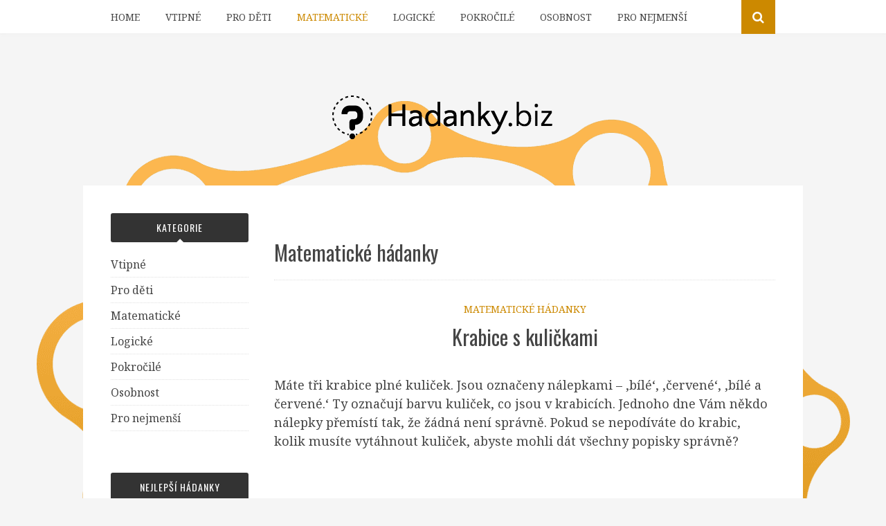

--- FILE ---
content_type: text/html; charset=UTF-8
request_url: https://www.hadanky.biz/matematicke/page/2/
body_size: 7192
content:
<!DOCTYPE html>
<html lang="cs-CZ" prefix="og: http://ogp.me/ns#">
<head>
<meta charset="UTF-8">
<meta name="viewport" content="width=device-width, initial-scale=1">
<link rel="profile" href="http://gmpg.org/xfn/11">
<link rel="pingback" href="https://www.hadanky.biz/xmlrpc.php">
<link href="https://fonts.googleapis.com/css?family=Noto+Serif|Oswald" rel="stylesheet">
<title>▷ Matematické hádanky pro děti i dospělé - Hádanky.biz</title>
<script type="text/javascript">
var bhittani_plugin_kksr_js = {"nonce":"cf2286fd28","grs":true,"ajaxurl":"https:\/\/www.hadanky.biz\/wp-admin\/admin-ajax.php","func":"kksr_ajax","msg":"Ohodno\u0165te h\u00e1danku","fuelspeed":400,"thankyou":"D\u011bkujeme za ohodnocen\u00ed!","error_msg":"Chyba","tooltip":"1","tooltips":[{"tip":"","color":"#ffffff"},{"tip":"","color":"#ffffff"},{"tip":"","color":"#ffffff"},{"tip":"","color":"#ffffff"},{"tip":"","color":"#ffffff"}]};
</script>
<!-- This site is optimized with the Yoast SEO plugin v10.0.1 - https://yoast.com/wordpress/plugins/seo/ -->
<meta name="description" content="Jednoduché i složité matematické hádanky, jejichž ✅ správná odpověď je vždy skrytá (na kliknutí se vám ukáže). ▷ Nejlepší matematické hádanky roku 2025."/>
<link rel="canonical" href="https://www.hadanky.biz/matematicke/page/2/" />
<link rel="prev" href="https://www.hadanky.biz/matematicke/" />
<link rel="next" href="https://www.hadanky.biz/matematicke/page/3/" />
<meta property="og:locale" content="cs_CZ" />
<meta property="og:type" content="object" />
<meta property="og:title" content="▷ Matematické hádanky pro děti i dospělé - Hádanky.biz" />
<meta property="og:description" content="Jednoduché i složité matematické hádanky, jejichž ✅ správná odpověď je vždy skrytá (na kliknutí se vám ukáže). ▷ Nejlepší matematické hádanky roku 2025." />
<meta property="og:url" content="https://www.hadanky.biz/matematicke/" />
<meta property="og:site_name" content="Hádanky.biz" />
<meta name="twitter:card" content="summary" />
<meta name="twitter:description" content="Jednoduché i složité matematické hádanky, jejichž ✅ správná odpověď je vždy skrytá (na kliknutí se vám ukáže). ▷ Nejlepší matematické hádanky roku 2025." />
<meta name="twitter:title" content="▷ Matematické hádanky pro děti i dospělé - Hádanky.biz" />
<!-- / Yoast SEO plugin. -->
<link rel='dns-prefetch' href='//fonts.googleapis.com' />
<link rel='dns-prefetch' href='//s.w.org' />
<link rel="alternate" type="application/rss+xml" title="Hádanky.biz &raquo; RSS zdroj" href="https://www.hadanky.biz/feed/" />
<link rel="alternate" type="application/rss+xml" title="Hádanky.biz &raquo; RSS komentářů" href="https://www.hadanky.biz/comments/feed/" />
<link rel="alternate" type="application/rss+xml" title="Hádanky.biz &raquo; RSS pro rubriku Matematické hádanky" href="https://www.hadanky.biz/matematicke/feed/" />
<!-- managing ads with Advanced Ads – https://wpadvancedads.com/ --><script data-wpfc-render="false">
advanced_ads_ready=function(){var fns=[],listener,doc=typeof document==="object"&&document,hack=doc&&doc.documentElement.doScroll,domContentLoaded="DOMContentLoaded",loaded=doc&&(hack?/^loaded|^c/:/^loaded|^i|^c/).test(doc.readyState);if(!loaded&&doc){listener=function(){doc.removeEventListener(domContentLoaded,listener);window.removeEventListener("load",listener);loaded=1;while(listener=fns.shift())listener()};doc.addEventListener(domContentLoaded,listener);window.addEventListener("load",listener)}return function(fn){loaded?setTimeout(fn,0):fns.push(fn)}}();
</script><!-- <link rel='stylesheet' id='wp-block-library-css'  href='https://www.hadanky.biz/wp-includes/css/dist/block-library/style.min.css?ver=5.1.21' type='text/css' media='all' /> -->
<!-- <link rel='stylesheet' id='collapseomatic-css-css'  href='https://www.hadanky.biz/wp-content/plugins/jquery-collapse-o-matic/light_style.css?ver=1.6' type='text/css' media='all' /> -->
<!-- <link rel='stylesheet' id='bhittani_plugin_kksr-css'  href='https://www.hadanky.biz/wp-content/plugins/kk-star-ratings/css.css?ver=2.6.3' type='text/css' media='all' /> -->
<!-- <link rel='stylesheet' id='font-awesome-css'  href='https://www.hadanky.biz/wp-content/plugins/magee-shortcodes/assets/font-awesome/css/font-awesome.css?ver=4.4.0' type='text/css' media='' /> -->
<!-- <link rel='stylesheet' id='bootstrap-css'  href='https://www.hadanky.biz/wp-content/plugins/magee-shortcodes/assets/bootstrap/css/bootstrap.min.css?ver=3.3.4' type='text/css' media='' /> -->
<!-- <link rel='stylesheet' id='prettyPhoto-css'  href='https://www.hadanky.biz/wp-content/plugins/magee-shortcodes/assets/css/prettyPhoto.css?ver=5.1.21' type='text/css' media='' /> -->
<!-- <link rel='stylesheet' id='classycountdown-css'  href='https://www.hadanky.biz/wp-content/plugins/magee-shortcodes/assets/jquery-countdown/jquery.classycountdown.css?ver=1.1.0' type='text/css' media='' /> -->
<!-- <link rel='stylesheet' id='twentytwenty-css'  href='https://www.hadanky.biz/wp-content/plugins/magee-shortcodes/assets/css/twentytwenty.css?ver=5.1.21' type='text/css' media='' /> -->
<!-- <link rel='stylesheet' id='audioplayer-css'  href='https://www.hadanky.biz/wp-content/plugins/magee-shortcodes/assets/css/audioplayer.css?ver=5.1.21' type='text/css' media='' /> -->
<!-- <link rel='stylesheet' id='weather-icons-css'  href='https://www.hadanky.biz/wp-content/plugins/magee-shortcodes/assets/weathericons/css/weather-icons.min.css?ver=5.1.21' type='text/css' media='' /> -->
<!-- <link rel='stylesheet' id='animate-css'  href='https://www.hadanky.biz/wp-content/plugins/magee-shortcodes/assets/css/animate.css?ver=5.1.21' type='text/css' media='' /> -->
<!-- <link rel='stylesheet' id='magee-shortcode-css'  href='https://www.hadanky.biz/wp-content/plugins/magee-shortcodes/assets/css/shortcode.css?ver=1.6.0' type='text/css' media='' /> -->
<!-- <link rel='stylesheet' id='bulan-plugins-style-css'  href='https://www.hadanky.biz/wp-content/themes/bulan/assets/css/plugins.min.css?ver=5.1.21' type='text/css' media='all' /> -->
<link rel="stylesheet" type="text/css" href="//www.hadanky.biz/wp-content/cache/wpfc-minified/jxf8un4v/hrakh.css" media="all"/>
<link rel='stylesheet' id='bulan-fonts-css'  href='https://fonts.googleapis.com/css?family=Crimson+Text%3A400%2C700%2C400italic%257COswald%3A400%2C700%2C300&#038;subset=latin%2Clatin-ext&#038;ver=5.1.21' type='text/css' media='all' />
<!-- <link rel='stylesheet' id='bulan-style-css'  href='https://www.hadanky.biz/wp-content/themes/bulan/style.min.css?ver=5.1.21' type='text/css' media='all' /> -->
<!-- <link rel='stylesheet' id='lgc-unsemantic-grid-responsive-tablet-css'  href='https://www.hadanky.biz/wp-content/plugins/lightweight-grid-columns/css/unsemantic-grid-responsive-tablet.css?ver=1.0' type='text/css' media='all' /> -->
<link rel="stylesheet" type="text/css" href="//www.hadanky.biz/wp-content/cache/wpfc-minified/edp6jjx0/hrakh.css" media="all"/>
<script src='//www.hadanky.biz/wp-content/cache/wpfc-minified/q52t6c1q/hrakh.js' type="text/javascript"></script>
<!-- <script type='text/javascript' src='https://www.hadanky.biz/wp-includes/js/jquery/jquery.js?ver=1.12.4'></script> -->
<!-- <script type='text/javascript' src='https://www.hadanky.biz/wp-includes/js/jquery/jquery-migrate.min.js?ver=1.4.1'></script> -->
<!-- <script type='text/javascript' src='https://www.hadanky.biz/wp-content/plugins/kk-star-ratings/js.min.js?ver=2.6.3'></script> -->
<!-- <script type='text/javascript' src='https://www.hadanky.biz/wp-content/plugins/magee-shortcodes/assets/bootstrap/js/bootstrap.min.js?ver=3.3.4'></script> -->
<!-- <script type='text/javascript' src='https://www.hadanky.biz/wp-content/plugins/magee-shortcodes/assets/js/jquery.waypoints.js?ver=2.0.5'></script> -->
<!-- <script type='text/javascript' src='https://www.hadanky.biz/wp-content/plugins/magee-shortcodes/assets/jquery-countdown/jquery.countdown.min.js?ver=2.0.4'></script> -->
<!-- <script type='text/javascript' src='https://www.hadanky.biz/wp-content/plugins/magee-shortcodes/assets/jquery-easy-pie-chart/jquery.easypiechart.min.js?ver=2.1.7'></script> -->
<!-- <script type='text/javascript' src='https://www.hadanky.biz/wp-content/plugins/magee-shortcodes/assets/js/jquery.prettyPhoto.js?ver=3.1.6'></script> -->
<!-- <script type='text/javascript' src='https://www.hadanky.biz/wp-content/plugins/magee-shortcodes/assets/jquery-countdown/jquery.knob.js?ver=1.2.11'></script> -->
<!-- <script type='text/javascript' src='https://www.hadanky.biz/wp-content/plugins/magee-shortcodes/assets/jquery-countdown/jquery.throttle.js?ver=5.1.21'></script> -->
<!-- <script type='text/javascript' src='https://www.hadanky.biz/wp-content/plugins/magee-shortcodes/assets/jquery-countdown/jquery.classycountdown.min.js?ver=1.1.0'></script> -->
<!-- <script type='text/javascript' src='https://www.hadanky.biz/wp-content/plugins/magee-shortcodes/assets/js/jquery.event.move.js?ver=1.3.6'></script> -->
<!-- <script type='text/javascript' src='https://www.hadanky.biz/wp-content/plugins/magee-shortcodes/assets/js/jquery.twentytwenty.js?ver=5.1.21'></script> -->
<!-- <script type='text/javascript' src='https://www.hadanky.biz/wp-content/plugins/magee-shortcodes/assets/js/audioplayer.js?ver=5.1.21'></script> -->
<!-- <script type='text/javascript' src='https://www.hadanky.biz/wp-content/plugins/magee-shortcodes/assets/js/chart.min.js?ver=2.1.4'></script> -->
<!--[if lte IE 9]>
<script type='text/javascript' src='https://www.hadanky.biz/wp-content/themes/bulan/assets/js/html5shiv.min.js'></script>
<![endif]-->
<link rel='https://api.w.org/' href='https://www.hadanky.biz/wp-json/' />
<link rel="EditURI" type="application/rsd+xml" title="RSD" href="https://www.hadanky.biz/xmlrpc.php?rsd" />
<link rel="wlwmanifest" type="application/wlwmanifest+xml" href="https://www.hadanky.biz/wp-includes/wlwmanifest.xml" /> 
<meta name="generator" content="WordPress 5.1.21" />
<style>.kk-star-ratings { width:120px; }.kk-star-ratings .kksr-stars a { width:24px; }.kk-star-ratings .kksr-stars, .kk-star-ratings .kksr-stars .kksr-fuel, .kk-star-ratings .kksr-stars a { height:24px; }.kk-star-ratings .kksr-star.gray { background-image: url(http://www.hadanky.biz/wp-content/plugins/kk-star-ratings/gray.png); }.kk-star-ratings .kksr-star.yellow { background-image: url(http://www.hadanky.biz/wp-content/plugins/kk-star-ratings/yellow.png); }.kk-star-ratings .kksr-star.orange { background-image: url(http://www.hadanky.biz/wp-content/plugins/kk-star-ratings/orange.png); }</style>		<!--[if lt IE 9]>
<link rel="stylesheet" href="https://www.hadanky.biz/wp-content/plugins/lightweight-grid-columns/css/ie.min.css" />
<![endif]-->
<style type="text/css" id="custom-background-css">
body.custom-background { background-image: url("https://www.hadanky.biz/wp-content/uploads/2018/05/hadanky-pozadi.png"); background-position: center top; background-size: auto; background-repeat: no-repeat; background-attachment: scroll; }
</style>
<style type="text/css" id="wp-custom-css">
body {
font-family: "Noto Serif","Helvetica Neue",sans-serif;font-weight:400}
ins {
text-decoration: none;
background: #fff;
}		</style>
<!-- Global site tag (gtag.js) - Google Analytics -->
<script async src="https://www.googletagmanager.com/gtag/js?id=UA-37381614-1"></script>
<script>
window.dataLayer = window.dataLayer || [];
function gtag(){dataLayer.push(arguments);}
gtag('js', new Date());
gtag('config', 'UA-37381614-1');
</script>
</head>
<body class="archive paged category category-matematicke category-6 custom-background wp-custom-logo paged-2 category-paged-2 no-custom-header layout-2c-l" itemscope itemtype="http://schema.org/Blog">
<div id="page" class="site">
<div class="search-area">
<div class="wide-container">
<form role="search" method="get" class="searchform" action="https://www.hadanky.biz/">
<div>
<input type="search" class="search-field field" placeholder="Press enter to search &hellip;" value="" name="s" title="Search for:" />
</div>
</form>
</div>
</div>
<nav id="site-navigation" class="main-navigation" itemscope="itemscope" itemtype="http://schema.org/SiteNavigationElement">
<div class="wide-container">
<div class="menu-wrapper"><ul id="menu-primary-items" class="menu-primary-items"><li id="menu-item-46" class="menu-item menu-item-type-post_type menu-item-object-page menu-item-home menu-item-46"><a href="https://www.hadanky.biz/">Home</a></li>
<li id="menu-item-48" class="menu-item menu-item-type-taxonomy menu-item-object-category menu-item-48"><a href="https://www.hadanky.biz/vtipne/">Vtipné</a></li>
<li id="menu-item-49" class="menu-item menu-item-type-taxonomy menu-item-object-category menu-item-49"><a href="https://www.hadanky.biz/pro-deti/">Pro děti</a></li>
<li id="menu-item-50" class="menu-item menu-item-type-taxonomy menu-item-object-category current-menu-item menu-item-50"><a href="https://www.hadanky.biz/matematicke/" aria-current="page">Matematické</a></li>
<li id="menu-item-51" class="menu-item menu-item-type-taxonomy menu-item-object-category menu-item-51"><a href="https://www.hadanky.biz/logicke/">Logické</a></li>
<li id="menu-item-52" class="menu-item menu-item-type-taxonomy menu-item-object-category menu-item-52"><a href="https://www.hadanky.biz/pokrocile/">Pokročilé</a></li>
<li id="menu-item-53" class="menu-item menu-item-type-taxonomy menu-item-object-category menu-item-53"><a href="https://www.hadanky.biz/osobnost/">Osobnost</a></li>
<li id="menu-item-305" class="menu-item menu-item-type-taxonomy menu-item-object-category menu-item-305"><a href="https://www.hadanky.biz/pro-nejmensi/">Pro nejmenší</a></li>
</ul></div>
<span class="search-toggle">
<i class="fa fa-search"></i>
</span>
</div>
</nav><!-- #site-navigation -->
<header id="masthead" class="site-header" itemscope="itemscope" itemtype="http://schema.org/WPHeader">
<div class="site-branding">
<div class="wide-container">
<div id="logo" itemscope itemtype="http://schema.org/Brand">
<a href="https://www.hadanky.biz" itemprop="url" rel="home">
<img itemprop="logo" src="https://www.hadanky.biz/wp-content/uploads/2018/05/cropped-hadanky-biz-black.png" alt="Hádanky.biz" />
</a>
</div>
</div>
</div>
</header><!-- #masthead -->
<div id="content" class="site-content">
<div class="wide-container">
<section id="primary" class="content-area">
<main id="main" class="site-main" class="content">
<header class="page-header">
<h1 class="page-title">Matematické hádanky</h1>				</header><!-- .page-header -->
<article id="post-11" class="post-11 post type-post status-publish format-standard hentry category-matematicke no-post-thumbnail no-read-more-tag no-sticky entry" itemscope="itemscope" itemtype="http://schema.org/BlogPosting" itemprop="blogPost">
<header class="entry-header">
<span class="cat-links" itemprop="articleSection">
<a href="https://www.hadanky.biz/matematicke/" rel="category tag">Matematické hádanky</a>			</span>
<h2 class="entry-title" itemprop="headline"><a href="https://www.hadanky.biz/matematicke/krabice-s-kulikami/" rel="bookmark" itemprop="url">Krabice s kuličkami</a></h2>
</header>
<div class="entry-content" itemprop="articleBody">
<p>Máte tři krabice plné kuliček. Jsou označeny nálepkami &#8211; &#8218;bílé&#8216;, &#8218;červené&#8216;, &#8218;bílé a červené.&#8216; Ty označují barvu kuliček, co jsou v krabicích. Jednoho dne Vám někdo nálepky přemístí tak, že žádná není správně. Pokud se nepodíváte do krabic, kolik musíte vytáhnout kuliček, abyste mohli dát všechny popisky správně?</p>
<p><span style="line-height: 1.5em;"><script async src="//pagead2.googlesyndication.com/pagead/js/adsbygoogle.js"></script> <ins class="adsbygoogle" style="display: inline-block; width: 468px; height: 60px;" data-ad-client="ca-pub-1557152129002355" data-ad-slot="6520454376"></ins> <script>
(adsbygoogle = window.adsbygoogle || []).push({});
</script></span></p>
<p><span style="line-height: 1.5em;"><span class="collapseomatic " id="id6912343025733"  tabindex="0" title="Zobrazit odpověď"    >Zobrazit odpověď</span><span id='swap-id6912343025733'  class='colomat-swap' style='display:none;'>Odpověď</span><div id="target-id6912343025733" class="collapseomatic_content ">Stačí jen jedna. Vytáhnete kuličku z krabice s nálepkou &#8218;bílé a červené&#8216; &#8211; řekněme že je červená. Pak krabice musí být plná červených (kdyby tam byly i bílé, pak není nálepka špatně). Krabice označená jako &#8218;bílé&#8216; musí být tedy obojetná (červená je zabraná a bílá by byla správě). A na třetí krabici zbývá nálepka s nápisem &#8218;bílé.&#8216; Pokud vytáhnete bílou, řešení je prakticky totožné, jen naopak. Kdo na to přišel?</div></span></p>
<p>&nbsp;</p>
<div class="kk-star-ratings  bottom-left lft" data-id="11">
<div class="kksr-stars kksr-star gray">
<div class="kksr-fuel kksr-star yellow" style="width:0%;"></div>
<!-- kksr-fuel --><a href="#1"></a><a href="#2"></a><a href="#3"></a><a href="#4"></a><a href="#5"></a>
</div>
<!-- kksr-stars -->
<div class="kksr-legend"><div itemprop="aggregateRating" itemscope itemtype="http://schema.org/AggregateRating">    <div itemprop="name" class="kksr-title">Krabice s kuličkami</div><span itemprop="ratingValue">2.8</span> (55.23%) <span itemprop="ratingCount">298</span> hlasů    <meta itemprop="bestRating" content="5"/>    <meta itemprop="worstRating" content="1"/>    <div itemprop="itemReviewed" itemscope itemtype="http://schema.org/CreativeWork">    <!-- Product properties -->    </div></div></div>
<!-- kksr-legend -->
</div>
<!-- kk-star-ratings -->
</div>
</article><!-- #post-## -->
<article id="post-10" class="post-10 post type-post status-publish format-standard hentry category-matematicke no-post-thumbnail no-read-more-tag no-sticky entry" itemscope="itemscope" itemtype="http://schema.org/BlogPosting" itemprop="blogPost">
<header class="entry-header">
<span class="cat-links" itemprop="articleSection">
<a href="https://www.hadanky.biz/matematicke/" rel="category tag">Matematické hádanky</a>			</span>
<h2 class="entry-title" itemprop="headline"><a href="https://www.hadanky.biz/matematicke/arovky/" rel="bookmark" itemprop="url">Žárovky</a></h2>
</header>
<div class="entry-content" itemprop="articleBody">
<p>Stojíte u tří vypínačů. Víte, že patří ke třem žárovkám, které jsou v místnosti, kam vede dlouhá a klikatá chodba &#8211; tzn. že ze svého místa vůbec nemůžete vidět, zda některá svítí nebo ne. Všechny tři vypínače jsou nyní v poloze vypnuto. S vypínači můžete manipulovat jak chcete, pak jednou projít chodbou a podívat se do místnosti. Tam musíte říci, který vypínač je od které žárovky. Jak na to?</p>
<p><span style="line-height: 1.5em;"><script async src="//pagead2.googlesyndication.com/pagead/js/adsbygoogle.js"></script> <ins class="adsbygoogle" style="display: inline-block; width: 468px; height: 60px;" data-ad-client="ca-pub-1557152129002355" data-ad-slot="6520454376"></ins> <script>
(adsbygoogle = window.adsbygoogle || []).push({});
</script><span class="collapseomatic " id="id6912343025a87"  tabindex="0" title="Zobrazit odpověď"    >Zobrazit odpověď</span><span id='swap-id6912343025a87'  class='colomat-swap' style='display:none;'>Odpověď</span><div id="target-id6912343025a87" class="collapseomatic_content ">Zapnu první vypínač, chvíli počkám. Vypnu první a zapnu druhý. Jdu do místnosti. Jedna žárovka svítí, jedna je horká, třetí nic.. Samozřejmě, řešení počítá s tím, že žárovka vydává nějaké teplo, takže tento hlavolam třeba nemusí platit.</div></span></p>
<div class="kk-star-ratings  bottom-left lft" data-id="10">
<div class="kksr-stars kksr-star gray">
<div class="kksr-fuel kksr-star yellow" style="width:0%;"></div>
<!-- kksr-fuel --><a href="#1"></a><a href="#2"></a><a href="#3"></a><a href="#4"></a><a href="#5"></a>
</div>
<!-- kksr-stars -->
<div class="kksr-legend"><div itemprop="aggregateRating" itemscope itemtype="http://schema.org/AggregateRating">    <div itemprop="name" class="kksr-title">Žárovky</div><span itemprop="ratingValue">4.7</span> (94.8%) <span itemprop="ratingCount">666</span> hlasů    <meta itemprop="bestRating" content="5"/>    <meta itemprop="worstRating" content="1"/>    <div itemprop="itemReviewed" itemscope itemtype="http://schema.org/CreativeWork">    <!-- Product properties -->    </div></div></div>
<!-- kksr-legend -->
</div>
<!-- kk-star-ratings -->
</div>
</article><!-- #post-## -->
<div class="hadan-in-feed" id="hadan-1561383189"><script async src="//pagead2.googlesyndication.com/pagead/js/adsbygoogle.js"></script>
<ins class="adsbygoogle" style="display:block;" data-ad-client="ca-pub-1557152129002355" 
data-ad-slot="3502185060" 
data-ad-layout=""
data-ad-layout-key="-gw-3+1f-3d+2z"
data-ad-format="fluid"></ins>
<script> 
(adsbygoogle = window.adsbygoogle || []).push({}); 
</script>
</div>
<article id="post-9" class="post-9 post type-post status-publish format-standard hentry category-matematicke no-post-thumbnail no-read-more-tag no-sticky entry" itemscope="itemscope" itemtype="http://schema.org/BlogPosting" itemprop="blogPost">
<header class="entry-header">
<span class="cat-links" itemprop="articleSection">
<a href="https://www.hadanky.biz/matematicke/" rel="category tag">Matematické hádanky</a>			</span>
<h2 class="entry-title" itemprop="headline"><a href="https://www.hadanky.biz/matematicke/dleni-dortu/" rel="bookmark" itemprop="url">Dělení dortu</a></h2>
</header>
<div class="entry-content" itemprop="articleBody">
<p>Dokážete rozdělit dort třemi rovnými řezy na 8 částí?</p>
<p><span style="line-height: 1.5em;"><script async src="//pagead2.googlesyndication.com/pagead/js/adsbygoogle.js"></script> <ins class="adsbygoogle" style="display: inline-block; width: 468px; height: 60px;" data-ad-client="ca-pub-1557152129002355" data-ad-slot="6520454376"></ins> <script>
(adsbygoogle = window.adsbygoogle || []).push({});
</script><span class="collapseomatic " id="id69123430262cc"  tabindex="0" title="Zobrazit odpověď"    >Zobrazit odpověď</span><span id='swap-id69123430262cc'  class='colomat-swap' style='display:none;'>Odpověď</span><div id="target-id69123430262cc" class="collapseomatic_content ">Čtyři části a dva řezy jsou v pohodě. Nyní stačí rozříznout dort horizontálně (oddělit horní a dolní půlku)</div></span></p>
<div class="kk-star-ratings  bottom-left lft" data-id="9">
<div class="kksr-stars kksr-star gray">
<div class="kksr-fuel kksr-star yellow" style="width:0%;"></div>
<!-- kksr-fuel --><a href="#1"></a><a href="#2"></a><a href="#3"></a><a href="#4"></a><a href="#5"></a>
</div>
<!-- kksr-stars -->
<div class="kksr-legend"><div itemprop="aggregateRating" itemscope itemtype="http://schema.org/AggregateRating">    <div itemprop="name" class="kksr-title">Dělení dortu</div><span itemprop="ratingValue">4.2</span> (83.38%) <span itemprop="ratingCount">195</span> hlasů    <meta itemprop="bestRating" content="5"/>    <meta itemprop="worstRating" content="1"/>    <div itemprop="itemReviewed" itemscope itemtype="http://schema.org/CreativeWork">    <!-- Product properties -->    </div></div></div>
<!-- kksr-legend -->
</div>
<!-- kk-star-ratings -->
</div>
</article><!-- #post-## -->
<nav class="navigation pagination" role="navigation">
<h2 class="screen-reader-text">Navigace pro příspěvky</h2>
<div class="nav-links"><a class="prev page-numbers" href="https://www.hadanky.biz/matematicke/">Předchozí</a>
<a class='page-numbers' href='https://www.hadanky.biz/matematicke/'>1</a>
<span aria-current='page' class='page-numbers current'>2</span>
<a class='page-numbers' href='https://www.hadanky.biz/matematicke/page/3/'>3</a>
<a class="next page-numbers" href="https://www.hadanky.biz/matematicke/page/3/">Následující</a></div>
</nav>
</main><!-- #main -->
</section><!-- #primary -->
<div id="secondary" class="widget-area" role="complementary" aria-label="Primary Sidebar" itemscope="itemscope" itemtype="http://schema.org/WPSideBar">
<aside id="nav_menu-2" class="widget widget_nav_menu"><h3 class="widget-title">Kategorie</h3><div class="menu-menu-2-container"><ul id="menu-menu-2" class="menu"><li id="menu-item-99" class="menu-item menu-item-type-taxonomy menu-item-object-category menu-item-99"><a href="https://www.hadanky.biz/vtipne/">Vtipné</a></li>
<li id="menu-item-100" class="menu-item menu-item-type-taxonomy menu-item-object-category menu-item-100"><a href="https://www.hadanky.biz/pro-deti/">Pro děti</a></li>
<li id="menu-item-101" class="menu-item menu-item-type-taxonomy menu-item-object-category current-menu-item menu-item-101"><a href="https://www.hadanky.biz/matematicke/" aria-current="page">Matematické</a></li>
<li id="menu-item-102" class="menu-item menu-item-type-taxonomy menu-item-object-category menu-item-102"><a href="https://www.hadanky.biz/logicke/">Logické</a></li>
<li id="menu-item-103" class="menu-item menu-item-type-taxonomy menu-item-object-category menu-item-103"><a href="https://www.hadanky.biz/pokrocile/">Pokročilé</a></li>
<li id="menu-item-104" class="menu-item menu-item-type-taxonomy menu-item-object-category menu-item-104"><a href="https://www.hadanky.biz/osobnost/">Osobnost</a></li>
<li id="menu-item-304" class="menu-item menu-item-type-taxonomy menu-item-object-category menu-item-304"><a href="https://www.hadanky.biz/pro-nejmensi/">Pro nejmenší</a></li>
</ul></div></aside><aside id="bhittaniplugin_kkstarratings_widget-3" class="widget kk-star-ratings-widget"><h3 class="widget-title">Nejlepší hádanky</h3><ul><li><a href='https://www.hadanky.biz/vtipne/vite-poznate-ze-mrzne/'>Víte, jak poznáte, že venku mrzne?</a> <span style='font-size:10px;'>(4.0/5)</span></li><li><a href='https://www.hadanky.biz/pro-deti/ctyri-rohy-zadne-nohy/'>Čtyři rohy, žádné nohy</a> <span style='font-size:10px;'>(4.0/5)</span></li><li><a href='https://www.hadanky.biz/logicke/tri-kamaradi-snorchluji/'>Tři kamarádi šnorchlují</a> <span style='font-size:10px;'>(4.0/5)</span></li><li><a href='https://www.hadanky.biz/pokrocile/vlk-koza-a-zeli/'>Vlk, koza a zelí</a> <span style='font-size:10px;'>(4.5/5)</span></li><li><a href='https://www.hadanky.biz/logicke/kazde-minute-momente-dvakrat/'>V každé minutě je to jednou a v momentě dvakrát?</a> <span style='font-size:10px;'>(4.1/5)</span></li></ul></aside><aside id="text-2" class="widget widget_text"><h3 class="widget-title">Doporučujeme</h3>			<div class="textwidget"> <div>
<p>Přínosný <a href="http://prekladacvetonline.cz">překladač vět</a> online Vám přeloží libovolný text do 43 jazyků.</p>
</div>
<div>
<a href="https://www.admwin.cz">Účetní program AdmWin</a>
<p>Faktury, účtenky EET, sklady, zakázky, nabídky, objednávky, ceníky</p>
</div>
<a href="https://www.toplist.cz"><script language="JavaScript" type="text/javascript" charset="utf-8">
<!--
document.write('<img src="https://toplist.cz/dot.asp?id=1823974&http='+
encodeURIComponent(document.referrer)+'&t='+encodeURIComponent(document.title)+'&l='+encodeURIComponent(document.URL)+
'&wi='+encodeURIComponent(window.screen.width)+'&he='+encodeURIComponent(window.screen.height)+'&cd='+
encodeURIComponent(window.screen.colorDepth)+'" width="1" height="1" border=0 alt="TOPlist" />');
//--></script><noscript><img src="https://toplist.cz/dot.asp?id=1823974&njs=1" border="0"
alt="TOPlist" width="1" height="1" /></noscript></a>
</div>
</aside></div><!-- #secondary -->
		</div><!-- .wide-container -->
</div><!-- #content -->
<footer id="colophon" class="site-footer" itemscope="itemscope" itemtype="http://schema.org/WPFooter">
<div class="wide-container">
<div class="site-info">
<p class="copyright">© Copyright 2011-2021 <a href="/">Hádanky.biz</a></p>			</div><!-- .site-info -->
<div class="social-links"><a href="https://www.facebook.com/hadanky.biz/"><i class="fa fa-facebook"></i></a></div>
</div>
</footer><!-- #colophon -->
</div><!-- #page -->
<script type='text/javascript'>
var colomatduration = 'fast';
var colomatslideEffect = 'slideFade';
var colomatpauseInit = '';
var colomattouchstart = '';
</script><script type='text/javascript' src='https://www.hadanky.biz/wp-content/plugins/jquery-collapse-o-matic/js/collapse.js?ver=1.6.17'></script>
<script type='text/javascript' src='https://www.hadanky.biz/wp-includes/js/dist/vendor/moment.min.js?ver=2.22.2'></script>
<script type='text/javascript'>
moment.locale( 'cs_CZ', {"months":["Leden","\u00danor","B\u0159ezen","Duben","Kv\u011bten","\u010cerven","\u010cervenec","Srpen","Z\u00e1\u0159\u00ed","\u0158\u00edjen","Listopad","Prosinec"],"monthsShort":["Led","\u00dano","B\u0159e","Dub","Kv\u011b","\u010cvn","\u010cvc","Srp","Z\u00e1\u0159","\u0158\u00edj","Lis","Pro"],"weekdays":["Ned\u011ble","Pond\u011bl\u00ed","\u00dater\u00fd","St\u0159eda","\u010ctvrtek","P\u00e1tek","Sobota"],"weekdaysShort":["Ne","Po","\u00dat","St","\u010ct","P\u00e1","So"],"week":{"dow":1},"longDateFormat":{"LT":"G:i","LTS":null,"L":null,"LL":"j.n.Y","LLL":"j. n. Y, G:i","LLLL":null}} );
</script>
<script type='text/javascript' src='https://www.hadanky.biz/wp-content/plugins/magee-shortcodes/assets/js/magee-shortcodes.js?ver=1.6.0'></script>
<script type='text/javascript' src='https://www.hadanky.biz/wp-content/plugins/magee-shortcodes/assets/js/magee-modal.js?ver=1.6.0'></script>
<script type='text/javascript' src='https://www.hadanky.biz/wp-content/themes/bulan/assets/js/bulan.min.js'></script>
<script type='text/javascript' src='https://www.hadanky.biz/wp-includes/js/wp-embed.min.js?ver=5.1.21'></script>
</body>
</html><!-- WP Fastest Cache file was created in 0.066066980361938 seconds, on 10-11-25 19:51:28 --><!-- via php -->

--- FILE ---
content_type: text/html; charset=utf-8
request_url: https://www.google.com/recaptcha/api2/aframe
body_size: 256
content:
<!DOCTYPE HTML><html><head><meta http-equiv="content-type" content="text/html; charset=UTF-8"></head><body><script nonce="fehfh-vt3G5wtr3yOCN4Yg">/** Anti-fraud and anti-abuse applications only. See google.com/recaptcha */ try{var clients={'sodar':'https://pagead2.googlesyndication.com/pagead/sodar?'};window.addEventListener("message",function(a){try{if(a.source===window.parent){var b=JSON.parse(a.data);var c=clients[b['id']];if(c){var d=document.createElement('img');d.src=c+b['params']+'&rc='+(localStorage.getItem("rc::a")?sessionStorage.getItem("rc::b"):"");window.document.body.appendChild(d);sessionStorage.setItem("rc::e",parseInt(sessionStorage.getItem("rc::e")||0)+1);localStorage.setItem("rc::h",'1763388097962');}}}catch(b){}});window.parent.postMessage("_grecaptcha_ready", "*");}catch(b){}</script></body></html>

--- FILE ---
content_type: text/javascript
request_url: https://www.hadanky.biz/wp-content/plugins/magee-shortcodes/assets/js/magee-shortcodes.js?ver=1.6.0
body_size: 4737
content:
// counterUP
(function( $ ){
  "use strict";

  $.fn.counterUp = function( options ) {

    // Defaults
    var settings = $.extend({
        'time': 400,
        'delay': 10
    }, options);

    return this.each(function(){

        // Store the object
        var $this = $(this);
        var $settings = settings;

        var counterUpper = function() {
            var nums = [];
            var divisions = $settings.time / $settings.delay;
            var num = $this.text();
            var isComma = /[0-9]+,[0-9]+/.test(num);
            num = num.replace(/,/g, '');
            var isInt = /^[0-9]+$/.test(num);
            var isFloat = /^[0-9]+\.[0-9]+$/.test(num);
            var decimalPlaces = isFloat ? (num.split('.')[1] || []).length : 0;

            // Generate list of incremental numbers to display
            for (var i = divisions; i >= 1; i--) {

                // Preserve as int if input was int
                var newNum = parseInt(num / divisions * i);

                // Preserve float if input was float
                if (isFloat) {
                    newNum = parseFloat(num / divisions * i).toFixed(decimalPlaces);
                }

                // Preserve commas if input had commas
                if (isComma) {
                    while (/(\d+)(\d{3})/.test(newNum.toString())) {
                        newNum = newNum.toString().replace(/(\d+)(\d{3})/, '$1'+','+'$2');
                    }
                }

                nums.unshift(newNum);
            }

            $this.data('counterup-nums', nums);
            $this.text('0');

            // Updates the number until we're done
            var f = function() {
                $this.text($this.data('counterup-nums').shift());
                if ($this.data('counterup-nums').length) {
                    setTimeout($this.data('counterup-func'), $settings.delay);
                } else {
                    delete $this.data('counterup-nums');
                    $this.data('counterup-nums', null);
                    $this.data('counterup-func', null);
                }
            };
            $this.data('counterup-func', f);

            // Start the count up
            setTimeout($this.data('counterup-func'), $settings.delay);
        };

        // Perform counts when the element gets into view
        $this.waypoint(counterUpper, { offset: '100%', triggerOnce: true });
    });

  };

})( jQuery );

jQuery(document).ready(function($) {
								
            var s=$(".magee-feature-box.style2");
            for(i=0;i<s.length;i++) {
                var t=$(s[i]).find(".icon-box").outerWidth();
				if($(s[i]).find("img.feature-box-icon").length){
				var t=$(s[i]).find("img.feature-box-icon").outerWidth();
				}
                t+=15;
                t+="px";
                $(s[i]).css({"padding-left":t});
            }
            var s=$(".magee-feature-box.style2.reverse");
            for(i=0;i<s.length;i++) {
                var t=$(s[i]).find(".icon-box").outerWidth();
				if($(s[i]).find("img.feature-box-icon").length)
				var t=$(s[i]).find("img.feature-box-icon").outerWidth();
				
                t+=15;
                t+="px";
                $(s[i]).css({"padding-left":0,"padding-right":t});
            }
            var s=$(".magee-feature-box.style3");
            for(i=0;i<s.length;i++) {
                var t=$(s[i]).find(".icon-box").outerWidth();
				if($(s[i]).find("img.feature-box-icon").length)
				var t=$(s[i]).find("img.feature-box-icon").outerWidth();
                t+="px";
                $(s[i]).find("h3").css({"line-height":t});
            }
            var s=$(".magee-feature-box.style4");
            for(i=0;i<s.length;i++) {
                var t=$(s[i]).find(".icon-box").outerWidth();
				if($(s[i]).find("img.feature-box-icon").length)
				var t=$(s[i]).find("img.feature-box-icon").outerWidth();
                t=t/2;
                t1=-t;
                t+="px";
                t1+="px";
                $(s[i]).css({"padding-top":t,"margin-top":t});
                $(s[i]).find(".icon-box").css({"top":t1,"margin-left":t1});
				$(s[i]).find("img.feature-box-icon").css({"top":t1,"margin-left":t1});
            }
  
 //
 
  $(".wow").each(function(){
	var duration = $(this).data("animationduration");
       if( typeof duration !== "undefined"){
		   $(this).css({"-webkit-animation-duration":duration+"s","animation-duration":duration+"s"});
		   }
    });
  //
  
  
								 
								 
 function DY_scroll(wraper,prev,next,img,speed,or)
 { 
  var wraper = $(wraper);
  var prev = $(prev);
  var next = $(next);
  var img = $(img).find('ul');
  var w = img.find('li').outerWidth(true);
  var s = speed;
  
  next.click(function()
       {
        img.animate({'margin-left':-w},function()
                  {
                   img.find('li').eq(0).appendTo(img);
                   img.css({'margin-left':0});
                   });
        });
 
  prev.click(function()
       {
        img.find('li:last').prependTo(img);
        img.css({'margin-left':-w});
        img.animate({'margin-left':0});
        });
 
  if (or == true)
  {
   ad = setInterval(function() { next.click();},s*1000);
   wraper.hover(function(){clearInterval(ad);},function(){ad = setInterval(function() { next.click();},s*1000);});
  }
 
 }
 
 DY_scroll('.multi-carousel','.multi-carousel-nav-prev','.multi-carousel-nav-next','.multi-carousel-inner',3,false);
 
            $('[data-toggle="tooltip"]').tooltip();
            $('[data-toggle="popover"]').popover();
            $("[data-animation]").mouseover(function(){
                var anmiationName=$(this).attr("data-animation");
                $(this).addClass("animated").addClass(anmiationName);
            });
            $("[data-animation]").mouseout(function(){
                var anmiationName=$(this).attr("data-animation");
                $(this).removeClass("animated").removeClass(anmiationName);
            });
 
 ////flipbox
 
 $('.magee-flipbox-wrap').each(function(){
	var front_height = $(this).find('.flipbox-front').outerHeight();
	var back_height  = $(this).find('.flipbox-back').outerHeight();
	var height = front_height>back_height?front_height:back_height;
	 	$(this).css({'height':height});	
	var obj = 	$(this);
	obj.bind('touchstart',function(){
		switch ($(this).data('direction')){
			case 'horizontal': 
			$(this).find(".flipbox-front").addClass("horizontal-touchstart-front").removeClass("horizontal-touchend-front");
			$(this).find(".flipbox-back").addClass("horizontal-touchstart-back").removeClass("horizontal-touchend-back");
			break;
			case 'vertical':
			$(this).find(".flipbox-front").addClass("vertical-touchstart-front").removeClass("vertical-touchend-front");
			$(this).find(".flipbox-back").addClass("vertical-touchstart-back").removeClass("vertical-touchend-back");
			break;
			case 'slide-left':
			$(this).find(".flipbox-front").addClass("slide-left-touchstart-front").removeClass("slide-left-touchend-front");
			$(this).find(".flipbox-back").addClass("slide-left-touchstart-back").removeClass("slide-left-touchend-back");
			break;
			case 'slide-right':
			$(this).find(".flipbox-front").addClass("slide-right-touchstart-front").removeClass("slide-right-touchend-front");
			$(this).find(".flipbox-back").addClass("slide-right-touchstart-back").removeClass("slide-right-touchend-back");
			break;
			case 'slide-top':
			$(this).find(".flipbox-front").addClass("slide-top-touchstart-front").removeClass("slide-top-touchend-front");
			$(this).find(".flipbox-back").addClass("slide-top-touchstart-back").removeClass("slide-top-touchend-back");
			break;
			case 'slide-bottom':
			$(this).find(".flipbox-front").addClass("slide-bottom-touchstart-front").removeClass("slide-bottom-touchend-front");
			$(this).find(".flipbox-back").addClass("slide-bottom-touchstart-back").removeClass("slide-bottom-touchend-back");
			break;
			case 'flip-bottom':
			$(this).find(".flipbox-back").addClass("flip-bottom-touchstart-back").removeClass("flip-bottom-touchend-back");
			break;
			case 'flip-top':
			$(this).find(".flipbox-back").addClass("flip-top-touchstart-back").removeClass("flip-top-touchend-back");
			break;
			case 'flip-right':
			$(this).find(".flipbox-back").addClass("flip-right-touchstart-back").removeClass("flip-right-touchend-back");
			break;
			case 'flip-left':
			$(this).find(".flipbox-back").addClass("flip-left-touchstart-back").removeClass("flip-left-touchend-back");
			break;
			}	
		});
	
	obj.bind('touchend',function(){
		switch ($(this).data('direction')){
			case 'horizontal': 
			$(this).find(".flipbox-front").addClass("horizontal-touchend-front").removeClass("horizontal-touchstart-front");
			$(this).find(".flipbox-back").addClass("horizontal-touchend-back").removeClass("horizontal-touchstart-back");
			break;
			case 'vertical': 
			$(this).find(".flipbox-front").addClass("vertical-touchend-front").removeClass("vertical-touchstart-front");
			$(this).find(".flipbox-back").addClass("vertical-touchend-back").removeClass("vertical-touchstart-back");
			break;
			case 'slide-left':
			$(this).find(".flipbox-front").removeClass("slide-left-touchstart-front").addClass("slide-left-touchend-front");
			$(this).find(".flipbox-back").removeClass("slide-left-touchstart-back").addClass("slide-left-touchend-back");
			break;
			case 'slide-right':
			$(this).find(".flipbox-front").removeClass("slide-right-touchstart-front").addClass("slide-right-touchend-front");
			$(this).find(".flipbox-back").removeClass("slide-right-touchstart-back").addClass("slide-right-touchend-back");
			break;
			case 'slide-top':
			$(this).find(".flipbox-front").removeClass("slide-top-touchstart-front").addClass("slide-top-touchend-front");
			$(this).find(".flipbox-back").removeClass("slide-top-touchstart-back").addClass("slide-top-touchend-back");
			break;
			case 'slide-bottom':
			$(this).find(".flipbox-front").removeClass("slide-bottom-touchstart-front").addClass("slide-bottom-touchend-front");
			$(this).find(".flipbox-back").removeClass("slide-bottom-touchstart-back").addClass("slide-bottom-touchend-back");
			break;
			case 'flip-bottom':
			$(this).find(".flipbox-back").removeClass("flip-bottom-touchstart-back").addClass("flip-bottom-touchend-back");
			break;
			case 'flip-top':
			$(this).find(".flipbox-back").removeClass("flip-top-touchstart-back").addClass("flip-top-touchend-back");
			break;
			case 'flip-right':
			$(this).find(".flipbox-back").removeClass("flip-right-touchstart-back").addClass("flip-right-touchend-back");
			break;
			case 'flip-left':
			$(this).find(".flipbox-back").removeClass("flip-left-touchstart-back").addClass("flip-left-touchend-back");
			break;
			}	
		});	
 });
 
 // counter up
 
  $('.magee-counter-box .counter-num').counterUp({
            delay: 10,
            time: 1000
        });
  
  /* ------------------------------------------------------------------------ */
/*  animation													*/
/* ------------------------------------------------------------------------ */
										  
    $('.magee-animated').each(function(){
			 if($(this).data('imageanimation')==="yes"){
		         $(this).find("img,i.fa").css("visibility","hidden");	
		 }
		 else{
	           $(this).css("visibility","hidden");	
		 }		
		 
	 });
	
	if(jQuery().waypoint) {
		$('.magee-animated').waypoint(function() {
											  
			$(this).css({'visibility':'visible'});
			$(this).find("img,i.fa").css({'visibility':'visible'});	


			// this code is executed for each appeared element
			var animation_type       = $(this).data('animationtype');
			var animation_duration   = $(this).data('animationduration');
	        var image_animation      = $(this).data('imageanimation');
			 if(image_animation === "yes"){
						 
			$(this).find("img,i.fa").addClass("animated "+animation_type);

			if(animation_duration) {
				$(this).find("img,i.fa").css('-moz-animation-duration', animation_duration+'s');
				$(this).find("img,i.fa").css('-webkit-animation-duration', animation_duration+'s');
				$(this).find("img,i.fa").css('-ms-animation-duration', animation_duration+'s');
				$(this).find("img,i.fa").css('-o-animation-duration', animation_duration+'s');
				$(this).find("img,i.fa").css('animation-duration', animation_duration+'s');
			}
			
				 
			 }else{
			$(this).addClass("animated "+animation_type);

			if(animation_duration) {
				$(this).css('-moz-animation-duration', animation_duration+'s');
				$(this).css('-webkit-animation-duration', animation_duration+'s');
				$(this).css('-ms-animation-duration', animation_duration+'s');
				$(this).css('-o-animation-duration', animation_duration+'s');
				$(this).css('animation-duration', animation_duration+'s');
			}
			 }

			 
		},{ triggerOnce: true, offset: '90%' });
	}
  $("a[rel^='prettyPhoto']").prettyPhoto();
  
 //accordion icon controls 
  jQuery(".panel-title").each(function(){
			var open_icon =jQuery(this).find("i").attr("data-open");
			var close_icon = jQuery(this).find("i").attr("data-close");
			var now_class = jQuery(this).find("i").attr("class");
			jQuery(this).click(function(){	
			  if(jQuery(this).find("i").attr("data-open")  && jQuery(this).find("i").attr("data-close") ){							
			  if(jQuery(this).find("i").hasClass("open-magee-accordion")){ 
				  var new_class = now_class.replace('open-magee-accordion','close-magee-accordion').replace(open_icon,close_icon);
				  jQuery(this).find("i").attr("class",new_class);
				  }else{
				  var new_class = now_class.replace('close-magee-accordion','open-magee-accordion').replace(close_icon,open_icon);
				  jQuery(this).find("i").attr("class",new_class);
				  jQuery(this).parents(".panel-default").siblings().each(function(){
					  var sub_icon1 =  jQuery(this).find(".panel-title i").attr("data-open");
					  var sub_icon2 =  jQuery(this).find(".panel-title i").attr("data-close");
					  var sub_class = jQuery(this).find(".panel-title i").attr("class");
					  if( sub_icon1 && sub_icon2 && sub_class ){
					  var new_sub_class = sub_class.replace('open-magee-accordion','close-magee-accordion').replace(sub_icon1,sub_icon2);
					  jQuery(this).find(".panel-title i").attr("class",new_sub_class);															 
					  }
				  });
				  }		
			  }else{
				 jQuery(this).parents(".panel-default").siblings().each(function(){
					  var sub_icon1 =  jQuery(this).find(".panel-title i").attr("data-open");
					  var sub_icon2 =  jQuery(this).find(".panel-title i").attr("data-close");
					  var sub_class = jQuery(this).find(".panel-title i").attr("class");
					  if( sub_icon1  && sub_icon2  && sub_class ){
					  var new_sub_class = sub_class.replace('open-magee-accordion','close-magee-accordion').replace(sub_icon1,sub_icon2);
					  jQuery(this).find(".panel-title i").attr("class",new_sub_class);															 
					  }
				  });
				  }
			  });	 
  });
  
  //audio
 jQuery('.ms-audio').each(function(){
	jQuery(this).audioPlayer({
						classPrefix: 'audioplayer',
						strPlay: 'Play',
						strPause: 'Pause',
						strVolume: 'Volume',
						strControls : jQuery(this).data('controls'),
						strStyle : jQuery(this).data('style'),
					});							
								
								
	});
  //countdowns
  jQuery('.magee-countdown-circle-type').each(function() {
	  obj =jQuery(this);
      
	  obj.ClassyCountdown({
                                                end: obj.data('endtime'),
												now: obj.data('nowtime'),
                                                labels: true,
												labelsOptions: {
                                                    lang: {
                                                        days: obj.data('day_field_text'),
                                                        hours: obj.data('hours_field_text'),
                                                        minutes: obj.data('minutes_field_text'),
                                                        seconds: obj.data('seconds_field_text')
                                                    },
                                                },
                                                style: {
                                                    element: '',
                                                    textResponsive: .5,
                                                    days: {
                                                        gauge: {
                                                            thickness: .03,
                                                            bgColor: "rgba(255,255,255,0.05)",
                                                            fgColor: obj.data('circle_type_day_color')
                                                        },
                                                        textCSS: 'font-family:'+obj.data('google_fonts')+';font-weight:300; color:'+obj.data('fontcolor')+';'
                                                    },
                                                    hours: {
                                                        gauge: {
                                                            thickness: .03,
                                                            bgColor: "rgba(255,255,255,0.05)",
                                                            fgColor: obj.data('circle_type_hours_color')
                                                        },
                                                        textCSS: 'font-family:'+obj.data('google_fonts')+';font-weight:300; color:'+obj.data('fontcolor')+';'
                                                    },
                                                    minutes: {
                                                        gauge: {
                                                            thickness: .03,
                                                            bgColor: "rgba(255,255,255,0.05)",
                                                            fgColor: obj.data('circle_type_minutes_color')
                                                        },
                                                        textCSS: 'font-family:'+obj.data('google_fonts')+';font-weight:300; color:'+obj.data('fontcolor')+';'
                                                    },
                                                    seconds: {
                                                        gauge: {
                                                            thickness: .03,
                                                            bgColor: "rgba(255,255,255,0.05)",
                                                            fgColor: obj.data('circle_type_seconds_color')
                                                        },
                                                        textCSS: 'font-family:'+obj.data('google_fonts')+';font-weight:300; color:'+obj.data('fontcolor')+';'
                                                    }

                                                },
                                                onEndCallback: function() {
                                                    obj.remove();
                                                }
                                            });
    
  });
  //dailymotion
  jQuery('.magee-dailymotion').each(function(){
	dail = jQuery(this);
	if( dail.data("width") == '100%' || dail.data("width") == '' &&  dail.data("height") == '100%' || dail.data("height") == ''){
	width = dail.width();
	iframewidth = dail.find("iframe").eq(0).width();
	iframeheight = dail.find("iframe").eq(0).height();
	op = iframeheight/iframewidth;
	dail.find("iframe").eq(0).width(width-100);
	dail.find("iframe").eq(0).height(op*(width-100));		
	}
  });
  
  //document
  jQuery('.magee-document').each(function(){
    doc =  jQuery(this);
	if(doc.data("responsive") == 'yes'){
		width = doc.width();
		if(width < doc.data("width")){
		op = doc.data("height")/doc.data("width");
		doc.find("iframe").eq(0).width(width);
		doc.find("iframe").eq(0).height(op*width);
		} 			
	}
  });
  
  //expand
  jQuery('.magee-expand').each(function(){
	expand = jQuery(this);
	less_icon = expand.data("less-icon");
	less_icon_color = expand.data("less-icon-color");
	more_icon = expand.data("more-icon");
	more_icon_color = expand.data("more-icon-color");
	if(less_icon.indexOf("fa-")>=0){
	var more = '<i class="fa '+less_icon+'" style="color:'+less_icon_color+';"></i> '+ expand.data('less-text');
	}else{
	var more = '<img src="'+less_icon+'" class="image-instead"/>'+ expand.data('less-text');
	}
	if(more_icon.indexOf("fa-")>=0){
	var less = '<i class="fa '+ more_icon +'" style="color:'+more_icon_color+';"></i> '+ expand.data('more-text');
	}else{
	var less = '<img src="'+ more_icon +'" class="image-instead"/>'+ expand.data('more-text');
	}
	expand.find(".expand-control").toggle(
	function(){	      				  
		jQuery(this).html(more);
	},
	function(){	      				  
		jQuery(this).html(less);
	}
    );
	expand.find(".expand-control").click(function(){
	  jQuery(this).parent(".magee-expand").find(".expand-content").slideToggle(500);
	});    										 
											 
  });
  
  //heading
  jQuery(".magee-heading").each(function(){
	magee_heading = jQuery(this);	
	if(magee_heading.data("responsive") == 'yes'){
		if(jQuery(window).width() <1200){	
			newPercentage = ((jQuery(window).width() / 1200) * 100) + "%";
			jQuery(this).find(".heading-inner").css({"font-size": newPercentage});
		}	
	}
  });
  
  //image compare
  jQuery(".magee-image-compare").each(function(){
	jQuery(this).twentytwenty(
	{default_offset_pct: jQuery(this).data("pct"),
	orientation: jQuery(this).data("orientation")
	});
  });
  //modal
  var Base64={_keyStr:"ABCDEFGHIJKLMNOPQRSTUVWXYZabcdefghijklmnopqrstuvwxyz0123456789+/=",encode:function(e){var t="";var n,r,i,s,o,u,a;var f=0;e=Base64._utf8_encode(e);while(f<e.length){n=e.charCodeAt(f++);r=e.charCodeAt(f++);i=e.charCodeAt(f++);s=n>>2;o=(n&3)<<4|r>>4;u=(r&15)<<2|i>>6;a=i&63;if(isNaN(r)){u=a=64}else if(isNaN(i)){a=64}t=t+this._keyStr.charAt(s)+this._keyStr.charAt(o)+this._keyStr.charAt(u)+this._keyStr.charAt(a)}return t},decode:function(e){var t="";var n,r,i;var s,o,u,a;var f=0;e=e.replace(/[^A-Za-z0-9+/=]/g,"");while(f<e.length){s=this._keyStr.indexOf(e.charAt(f++));o=this._keyStr.indexOf(e.charAt(f++));u=this._keyStr.indexOf(e.charAt(f++));a=this._keyStr.indexOf(e.charAt(f++));n=s<<2|o>>4;r=(o&15)<<4|u>>2;i=(u&3)<<6|a;t=t+String.fromCharCode(n);if(u!=64){t=t+String.fromCharCode(r)}if(a!=64){t=t+String.fromCharCode(i)}}t=Base64._utf8_decode(t);return t},_utf8_encode:function(e){e=e.replace(/rn/g,"n");var t="";for(var n=0;n<e.length;n++){var r=e.charCodeAt(n);if(r<128){t+=String.fromCharCode(r)}else if(r>127&&r<2048){t+=String.fromCharCode(r>>6|192);t+=String.fromCharCode(r&63|128)}else{t+=String.fromCharCode(r>>12|224);t+=String.fromCharCode(r>>6&63|128);t+=String.fromCharCode(r&63|128)}}return t},_utf8_decode:function(e){var t="";var n=0;var r=c1=c2=0;while(n<e.length){r=e.charCodeAt(n);if(r<128){t+=String.fromCharCode(r);n++}else if(r>191&&r<224){c2=e.charCodeAt(n+1);t+=String.fromCharCode((r&31)<<6|c2&63);n+=2}else{c2=e.charCodeAt(n+1);c3=e.charCodeAt(n+2);t+=String.fromCharCode((r&15)<<12|(c2&63)<<6|c3&63);n+=3}}return t}}
  jQuery(".magee-modal-trigger").each(function() {
	obj = jQuery(this);
	obj.mgmodal({
			title: obj.data('title'),
			message	: Base64.decode(obj.data('content')),
			close_icon:obj.data('close_icon'),
			type:obj.data('effect'),
			id:obj.data('id')
		}); 
  }); 
  //piechart
  jQuery(".magee-chart-box").each(function(){
  piechart = jQuery(this);
							piechart.easyPieChart({
								barColor: piechart.data("barcolor"),
								trackColor: piechart.data("trackcolor"),
								scaleColor: false,
								lineWidth: 10,
								trackWidth: 10,
								size: piechart.data("size"),
								lineCap: piechart.data("linecap")
							  }); 
  
  });
  
  //vimeo
  jQuery(".vimeo-video").each(function(){
  magee_vimeo = jQuery(this);
	if( magee_vimeo.data("width") == '100%' || magee_vimeo.data("height") == '100%' && magee_vimeo.data("width") == '' || magee_vimeo.data("height") == ''){
									divwidth = magee_vimeo.width();
									width = magee_vimeo.find("iframe.magee-vimeo").width();
									height = magee_vimeo.find("iframe.magee-vimeo").height();
									op = height/width;
									magee_vimeo.find("iframe.magee-vimeo").width(divwidth-100);
									magee_vimeo.find("iframe.magee-vimeo").height(op*divwidth-100);
									}
	
  });
  
 });

jQuery(window).load(function($) {
  ////flipbox
 
 jQuery('.magee-flipbox-wrap').each(function(){
	var front_height = jQuery(this).find('.flipbox-front').outerHeight();
	var back_height = jQuery(this).find('.flipbox-back').outerHeight();
	var height = front_height>back_height?front_height:back_height;
	
	 	jQuery(this).css({'height':height});	
 });					   
							   
 });

//heading responsive
jQuery(window).on("resize", function (){
	//heading
  jQuery(".magee-heading").each(function(){
	magee_heading = jQuery(this);	
	if(magee_heading.data("responsive") == 'yes'){
		if(jQuery(window).width() <1200){
		newPercentage = ((jQuery(window).width() / 1200) * 100) + "%";
		jQuery(this).find(".heading-inner").css({"font-size": newPercentage});
		}else{
		jQuery(this).find(".heading-inner").css({"font-size": magee_heading.data("fontsize")});
		}
		
	}	
   });  
  });						   


--- FILE ---
content_type: text/javascript
request_url: https://www.hadanky.biz/wp-content/themes/bulan/assets/js/bulan.min.js
body_size: 10419
content:
!function(a){"use strict";a.fn.fitVids=function(e){var n={customSelector:null,ignore:null};if(!document.getElementById("fit-vids-style")){var t=document.head||document.getElementsByTagName("head")[0],i=document.createElement("div");i.innerHTML='<p>x</p><style id="fit-vids-style">.fluid-width-video-wrapper{width:100%;position:relative;padding:0;}.fluid-width-video-wrapper iframe,.fluid-width-video-wrapper object,.fluid-width-video-wrapper embed {position:absolute;top:0;left:0;width:100%;height:100%;}</style>',t.appendChild(i.childNodes[1])}return e&&a.extend(n,e),this.each(function(){var e=['iframe[src*="player.vimeo.com"]','iframe[src*="youtube.com"]','iframe[src*="youtube-nocookie.com"]','iframe[src*="kickstarter.com"][src*="video.html"]',"object","embed"];n.customSelector&&e.push(n.customSelector);var i=".fitvidsignore";n.ignore&&(i=i+", "+n.ignore);var t=a(this).find(e.join(","));(t=(t=t.not("object object")).not(i)).each(function(){var e=a(this);if(!(0<e.parents(i).length||"embed"===this.tagName.toLowerCase()&&e.parent("object").length||e.parent(".fluid-width-video-wrapper").length)){e.css("height")||e.css("width")||!isNaN(e.attr("height"))&&!isNaN(e.attr("width"))||(e.attr("height",9),e.attr("width",16));var t=("object"===this.tagName.toLowerCase()||e.attr("height")&&!isNaN(parseInt(e.attr("height"),10))?parseInt(e.attr("height"),10):e.height())/(isNaN(parseInt(e.attr("width"),10))?e.width():parseInt(e.attr("width"),10));if(!e.attr("name")){var n="fitvid"+a.fn.fitVids._count;e.attr("name",n),a.fn.fitVids._count++}e.wrap('<div class="fluid-width-video-wrapper"></div>').parent(".fluid-width-video-wrapper").css("padding-top",100*t+"%"),e.removeAttr("height").removeAttr("width")}})})},a.fn.fitVids._count=0}(window.jQuery||window.Zepto),function(e){"function"==typeof define&&define.amd?define(["jquery"],e):e("object"==typeof exports?require("jquery"):window.jQuery||window.Zepto)}(function(d){var p,i,u,a,f,t,l="Close",c="BeforeClose",m="MarkupParse",g="Open",r="Change",n="mfp",h="."+n,v="mfp-ready",o="mfp-removing",s="mfp-prevent-close",e=function(){},y=!!window.jQuery,b=d(window),C=function(e,t){p.ev.on(n+e+h,t)},w=function(e,t,n,i){var a=document.createElement("div");return a.className="mfp-"+e,n&&(a.innerHTML=n),i?t&&t.appendChild(a):(a=d(a),t&&a.appendTo(t)),a},_=function(e,t){p.ev.triggerHandler(n+e,t),p.st.callbacks&&(e=e.charAt(0).toLowerCase()+e.slice(1),p.st.callbacks[e]&&p.st.callbacks[e].apply(p,d.isArray(t)?t:[t]))},k=function(e){return e===t&&p.currTemplate.closeBtn||(p.currTemplate.closeBtn=d(p.st.closeMarkup.replace("%title%",p.st.tClose)),t=e),p.currTemplate.closeBtn},T=function(){d.magnificPopup.instance||((p=new e).init(),d.magnificPopup.instance=p)};e.prototype={constructor:e,init:function(){var e=navigator.appVersion;p.isLowIE=p.isIE8=document.all&&!document.addEventListener,p.isAndroid=/android/gi.test(e),p.isIOS=/iphone|ipad|ipod/gi.test(e),p.supportsTransition=function(){var e=document.createElement("p").style,t=["ms","O","Moz","Webkit"];if(void 0!==e.transition)return!0;for(;t.length;)if(t.pop()+"Transition"in e)return!0;return!1}(),p.probablyMobile=p.isAndroid||p.isIOS||/(Opera Mini)|Kindle|webOS|BlackBerry|(Opera Mobi)|(Windows Phone)|IEMobile/i.test(navigator.userAgent),u=d(document),p.popupsCache={}},open:function(e){var t;if(!1===e.isObj){p.items=e.items.toArray(),p.index=0;var n,i=e.items;for(t=0;t<i.length;t++)if((n=i[t]).parsed&&(n=n.el[0]),n===e.el[0]){p.index=t;break}}else p.items=d.isArray(e.items)?e.items:[e.items],p.index=e.index||0;if(!p.isOpen){p.types=[],f="",e.mainEl&&e.mainEl.length?p.ev=e.mainEl.eq(0):p.ev=u,e.key?(p.popupsCache[e.key]||(p.popupsCache[e.key]={}),p.currTemplate=p.popupsCache[e.key]):p.currTemplate={},p.st=d.extend(!0,{},d.magnificPopup.defaults,e),p.fixedContentPos="auto"===p.st.fixedContentPos?!p.probablyMobile:p.st.fixedContentPos,p.st.modal&&(p.st.closeOnContentClick=!1,p.st.closeOnBgClick=!1,p.st.showCloseBtn=!1,p.st.enableEscapeKey=!1),p.bgOverlay||(p.bgOverlay=w("bg").on("click"+h,function(){p.close()}),p.wrap=w("wrap").attr("tabindex",-1).on("click"+h,function(e){p._checkIfClose(e.target)&&p.close()}),p.container=w("container",p.wrap)),p.contentContainer=w("content"),p.st.preloader&&(p.preloader=w("preloader",p.container,p.st.tLoading));var a=d.magnificPopup.modules;for(t=0;t<a.length;t++){var o=a[t];o=o.charAt(0).toUpperCase()+o.slice(1),p["init"+o].call(p)}_("BeforeOpen"),p.st.showCloseBtn&&(p.st.closeBtnInside?(C(m,function(e,t,n,i){n.close_replaceWith=k(i.type)}),f+=" mfp-close-btn-in"):p.wrap.append(k())),p.st.alignTop&&(f+=" mfp-align-top"),p.fixedContentPos?p.wrap.css({overflow:p.st.overflowY,overflowX:"hidden",overflowY:p.st.overflowY}):p.wrap.css({top:b.scrollTop(),position:"absolute"}),(!1===p.st.fixedBgPos||"auto"===p.st.fixedBgPos&&!p.fixedContentPos)&&p.bgOverlay.css({height:u.height(),position:"absolute"}),p.st.enableEscapeKey&&u.on("keyup"+h,function(e){27===e.keyCode&&p.close()}),b.on("resize"+h,function(){p.updateSize()}),p.st.closeOnContentClick||(f+=" mfp-auto-cursor"),f&&p.wrap.addClass(f);var r=p.wH=b.height(),s={};if(p.fixedContentPos&&p._hasScrollBar(r)){var l=p._getScrollbarSize();l&&(s.marginRight=l)}p.fixedContentPos&&(p.isIE7?d("body, html").css("overflow","hidden"):s.overflow="hidden");var c=p.st.mainClass;return p.isIE7&&(c+=" mfp-ie7"),c&&p._addClassToMFP(c),p.updateItemHTML(),_("BuildControls"),d("html").css(s),p.bgOverlay.add(p.wrap).prependTo(p.st.prependTo||d(document.body)),p._lastFocusedEl=document.activeElement,setTimeout(function(){p.content?(p._addClassToMFP(v),p._setFocus()):p.bgOverlay.addClass(v),u.on("focusin"+h,p._onFocusIn)},16),p.isOpen=!0,p.updateSize(r),_(g),e}p.updateItemHTML()},close:function(){p.isOpen&&(_(c),p.isOpen=!1,p.st.removalDelay&&!p.isLowIE&&p.supportsTransition?(p._addClassToMFP(o),setTimeout(function(){p._close()},p.st.removalDelay)):p._close())},_close:function(){_(l);var e=o+" "+v+" ";if(p.bgOverlay.detach(),p.wrap.detach(),p.container.empty(),p.st.mainClass&&(e+=p.st.mainClass+" "),p._removeClassFromMFP(e),p.fixedContentPos){var t={marginRight:""};p.isIE7?d("body, html").css("overflow",""):t.overflow="",d("html").css(t)}u.off("keyup.mfp focusin"+h),p.ev.off(h),p.wrap.attr("class","mfp-wrap").removeAttr("style"),p.bgOverlay.attr("class","mfp-bg"),p.container.attr("class","mfp-container"),!p.st.showCloseBtn||p.st.closeBtnInside&&!0!==p.currTemplate[p.currItem.type]||p.currTemplate.closeBtn&&p.currTemplate.closeBtn.detach(),p.st.autoFocusLast&&p._lastFocusedEl&&d(p._lastFocusedEl).focus(),p.currItem=null,p.content=null,p.currTemplate=null,p.prevHeight=0,_("AfterClose")},updateSize:function(e){if(p.isIOS){var t=document.documentElement.clientWidth/window.innerWidth,n=window.innerHeight*t;p.wrap.css("height",n),p.wH=n}else p.wH=e||b.height();p.fixedContentPos||p.wrap.css("height",p.wH),_("Resize")},updateItemHTML:function(){var e=p.items[p.index];p.contentContainer.detach(),p.content&&p.content.detach(),e.parsed||(e=p.parseEl(p.index));var t=e.type;if(_("BeforeChange",[p.currItem?p.currItem.type:"",t]),p.currItem=e,!p.currTemplate[t]){var n=!!p.st[t]&&p.st[t].markup;_("FirstMarkupParse",n),p.currTemplate[t]=!n||d(n)}a&&a!==e.type&&p.container.removeClass("mfp-"+a+"-holder");var i=p["get"+t.charAt(0).toUpperCase()+t.slice(1)](e,p.currTemplate[t]);p.appendContent(i,t),e.preloaded=!0,_(r,e),a=e.type,p.container.prepend(p.contentContainer),_("AfterChange")},appendContent:function(e,t){(p.content=e)?p.st.showCloseBtn&&p.st.closeBtnInside&&!0===p.currTemplate[t]?p.content.find(".mfp-close").length||p.content.append(k()):p.content=e:p.content="",_("BeforeAppend"),p.container.addClass("mfp-"+t+"-holder"),p.contentContainer.append(p.content)},parseEl:function(e){var t,n=p.items[e];if((n=n.tagName?{el:d(n)}:(t=n.type,{data:n,src:n.src})).el){for(var i=p.types,a=0;a<i.length;a++)if(n.el.hasClass("mfp-"+i[a])){t=i[a];break}n.src=n.el.attr("data-mfp-src"),n.src||(n.src=n.el.attr("href"))}return n.type=t||p.st.type||"inline",n.index=e,n.parsed=!0,p.items[e]=n,_("ElementParse",n),p.items[e]},addGroup:function(t,n){var e=function(e){e.mfpEl=this,p._openClick(e,t,n)};n||(n={});var i="click.magnificPopup";n.mainEl=t,n.items?(n.isObj=!0,t.off(i).on(i,e)):(n.isObj=!1,n.delegate?t.off(i).on(i,n.delegate,e):(n.items=t).off(i).on(i,e))},_openClick:function(e,t,n){if((void 0!==n.midClick?n.midClick:d.magnificPopup.defaults.midClick)||!(2===e.which||e.ctrlKey||e.metaKey||e.altKey||e.shiftKey)){var i=void 0!==n.disableOn?n.disableOn:d.magnificPopup.defaults.disableOn;if(i)if(d.isFunction(i)){if(!i.call(p))return!0}else if(b.width()<i)return!0;e.type&&(e.preventDefault(),p.isOpen&&e.stopPropagation()),n.el=d(e.mfpEl),n.delegate&&(n.items=t.find(n.delegate)),p.open(n)}},updateStatus:function(e,t){if(p.preloader){i!==e&&p.container.removeClass("mfp-s-"+i),t||"loading"!==e||(t=p.st.tLoading);var n={status:e,text:t};_("UpdateStatus",n),e=n.status,t=n.text,p.preloader.html(t),p.preloader.find("a").on("click",function(e){e.stopImmediatePropagation()}),p.container.addClass("mfp-s-"+e),i=e}},_checkIfClose:function(e){if(!d(e).hasClass(s)){var t=p.st.closeOnContentClick,n=p.st.closeOnBgClick;if(t&&n)return!0;if(!p.content||d(e).hasClass("mfp-close")||p.preloader&&e===p.preloader[0])return!0;if(e===p.content[0]||d.contains(p.content[0],e)){if(t)return!0}else if(n&&d.contains(document,e))return!0;return!1}},_addClassToMFP:function(e){p.bgOverlay.addClass(e),p.wrap.addClass(e)},_removeClassFromMFP:function(e){this.bgOverlay.removeClass(e),p.wrap.removeClass(e)},_hasScrollBar:function(e){return(p.isIE7?u.height():document.body.scrollHeight)>(e||b.height())},_setFocus:function(){(p.st.focus?p.content.find(p.st.focus).eq(0):p.wrap).focus()},_onFocusIn:function(e){if(e.target!==p.wrap[0]&&!d.contains(p.wrap[0],e.target))return p._setFocus(),!1},_parseMarkup:function(a,e,t){var o;t.data&&(e=d.extend(t.data,e)),_(m,[a,e,t]),d.each(e,function(e,t){if(void 0===t||!1===t)return!0;if(1<(o=e.split("_")).length){var n=a.find(h+"-"+o[0]);if(0<n.length){var i=o[1];"replaceWith"===i?n[0]!==t[0]&&n.replaceWith(t):"img"===i?n.is("img")?n.attr("src",t):n.replaceWith(d("<img>").attr("src",t).attr("class",n.attr("class"))):n.attr(o[1],t)}}else a.find(h+"-"+e).html(t)})},_getScrollbarSize:function(){if(void 0===p.scrollbarSize){var e=document.createElement("div");e.style.cssText="width: 99px; height: 99px; overflow: scroll; position: absolute; top: -9999px;",document.body.appendChild(e),p.scrollbarSize=e.offsetWidth-e.clientWidth,document.body.removeChild(e)}return p.scrollbarSize}},d.magnificPopup={instance:null,proto:e.prototype,modules:[],open:function(e,t){return T(),(e=e?d.extend(!0,{},e):{}).isObj=!0,e.index=t||0,this.instance.open(e)},close:function(){return d.magnificPopup.instance&&d.magnificPopup.instance.close()},registerModule:function(e,t){t.options&&(d.magnificPopup.defaults[e]=t.options),d.extend(this.proto,t.proto),this.modules.push(e)},defaults:{disableOn:0,key:null,midClick:!1,mainClass:"",preloader:!0,focus:"",closeOnContentClick:!1,closeOnBgClick:!0,closeBtnInside:!0,showCloseBtn:!0,enableEscapeKey:!0,modal:!1,alignTop:!1,removalDelay:0,prependTo:null,fixedContentPos:"auto",fixedBgPos:"auto",overflowY:"auto",closeMarkup:'<button title="%title%" type="button" class="mfp-close">&#215;</button>',tClose:"Close (Esc)",tLoading:"Loading...",autoFocusLast:!0}},d.fn.magnificPopup=function(e){T();var t=d(this);if("string"==typeof e)if("open"===e){var n,i=y?t.data("magnificPopup"):t[0].magnificPopup,a=parseInt(arguments[1],10)||0;n=i.items?i.items[a]:(n=t,i.delegate&&(n=n.find(i.delegate)),n.eq(a)),p._openClick({mfpEl:n},t,i)}else p.isOpen&&p[e].apply(p,Array.prototype.slice.call(arguments,1));else e=d.extend(!0,{},e),y?t.data("magnificPopup",e):t[0].magnificPopup=e,p.addGroup(t,e);return t};var I,x,S,P="inline",E=function(){S&&(x.after(S.addClass(I)).detach(),S=null)};d.magnificPopup.registerModule(P,{options:{hiddenClass:"hide",markup:"",tNotFound:"Content not found"},proto:{initInline:function(){p.types.push(P),C(l+"."+P,function(){E()})},getInline:function(e,t){if(E(),e.src){var n=p.st.inline,i=d(e.src);if(i.length){var a=i[0].parentNode;a&&a.tagName&&(x||(I=n.hiddenClass,x=w(I),I="mfp-"+I),S=i.after(x).detach().removeClass(I)),p.updateStatus("ready")}else p.updateStatus("error",n.tNotFound),i=d("<div>");return e.inlineElement=i}return p.updateStatus("ready"),p._parseMarkup(t,{},e),t}}});var O,N="ajax",z=function(){O&&d(document.body).removeClass(O)},A=function(){z(),p.req&&p.req.abort()};d.magnificPopup.registerModule(N,{options:{settings:null,cursor:"mfp-ajax-cur",tError:'<a href="%url%">The content</a> could not be loaded.'},proto:{initAjax:function(){p.types.push(N),O=p.st.ajax.cursor,C(l+"."+N,A),C("BeforeChange."+N,A)},getAjax:function(a){O&&d(document.body).addClass(O),p.updateStatus("loading");var e=d.extend({url:a.src,success:function(e,t,n){var i={data:e,xhr:n};_("ParseAjax",i),p.appendContent(d(i.data),N),a.finished=!0,z(),p._setFocus(),setTimeout(function(){p.wrap.addClass(v)},16),p.updateStatus("ready"),_("AjaxContentAdded")},error:function(){z(),a.finished=a.loadError=!0,p.updateStatus("error",p.st.ajax.tError.replace("%url%",a.src))}},p.st.ajax.settings);return p.req=d.ajax(e),""}}});var L;d.magnificPopup.registerModule("image",{options:{markup:'<div class="mfp-figure"><div class="mfp-close"></div><figure><div class="mfp-img"></div><figcaption><div class="mfp-bottom-bar"><div class="mfp-title"></div><div class="mfp-counter"></div></div></figcaption></figure></div>',cursor:"mfp-zoom-out-cur",titleSrc:"title",verticalFit:!0,tError:'<a href="%url%">The image</a> could not be loaded.'},proto:{initImage:function(){var e=p.st.image,t=".image";p.types.push("image"),C(g+t,function(){"image"===p.currItem.type&&e.cursor&&d(document.body).addClass(e.cursor)}),C(l+t,function(){e.cursor&&d(document.body).removeClass(e.cursor),b.off("resize"+h)}),C("Resize"+t,p.resizeImage),p.isLowIE&&C("AfterChange",p.resizeImage)},resizeImage:function(){var e=p.currItem;if(e&&e.img&&p.st.image.verticalFit){var t=0;p.isLowIE&&(t=parseInt(e.img.css("padding-top"),10)+parseInt(e.img.css("padding-bottom"),10)),e.img.css("max-height",p.wH-t)}},_onImageHasSize:function(e){e.img&&(e.hasSize=!0,L&&clearInterval(L),e.isCheckingImgSize=!1,_("ImageHasSize",e),e.imgHidden&&(p.content&&p.content.removeClass("mfp-loading"),e.imgHidden=!1))},findImageSize:function(t){var n=0,i=t.img[0],a=function(e){L&&clearInterval(L),L=setInterval(function(){return 0<i.naturalWidth?void p._onImageHasSize(t):(200<n&&clearInterval(L),void(3===++n?a(10):40===n?a(50):100===n&&a(500)))},e)};a(1)},getImage:function(e,t){var n=0,i=function(){e&&(e.img[0].complete?(e.img.off(".mfploader"),e===p.currItem&&(p._onImageHasSize(e),p.updateStatus("ready")),e.hasSize=!0,e.loaded=!0,_("ImageLoadComplete")):++n<200?setTimeout(i,100):a())},a=function(){e&&(e.img.off(".mfploader"),e===p.currItem&&(p._onImageHasSize(e),p.updateStatus("error",o.tError.replace("%url%",e.src))),e.hasSize=!0,e.loaded=!0,e.loadError=!0)},o=p.st.image,r=t.find(".mfp-img");if(r.length){var s=document.createElement("img");s.className="mfp-img",e.el&&e.el.find("img").length&&(s.alt=e.el.find("img").attr("alt")),e.img=d(s).on("load.mfploader",i).on("error.mfploader",a),s.src=e.src,r.is("img")&&(e.img=e.img.clone()),0<(s=e.img[0]).naturalWidth?e.hasSize=!0:s.width||(e.hasSize=!1)}return p._parseMarkup(t,{title:function(e){if(e.data&&void 0!==e.data.title)return e.data.title;var t=p.st.image.titleSrc;if(t){if(d.isFunction(t))return t.call(p,e);if(e.el)return e.el.attr(t)||""}return""}(e),img_replaceWith:e.img},e),p.resizeImage(),e.hasSize?(L&&clearInterval(L),e.loadError?(t.addClass("mfp-loading"),p.updateStatus("error",o.tError.replace("%url%",e.src))):(t.removeClass("mfp-loading"),p.updateStatus("ready"))):(p.updateStatus("loading"),e.loading=!0,e.hasSize||(e.imgHidden=!0,t.addClass("mfp-loading"),p.findImageSize(e))),t}}});var M;d.magnificPopup.registerModule("zoom",{options:{enabled:!1,easing:"ease-in-out",duration:300,opener:function(e){return e.is("img")?e:e.find("img")}},proto:{initZoom:function(){var e,o=p.st.zoom,t=".zoom";if(o.enabled&&p.supportsTransition){var n,i,a=o.duration,r=function(e){var t=e.clone().removeAttr("style").removeAttr("class").addClass("mfp-animated-image"),n="all "+o.duration/1e3+"s "+o.easing,i={position:"fixed",zIndex:9999,left:0,top:0,"-webkit-backface-visibility":"hidden"},a="transition";return i["-webkit-"+a]=i["-moz-"+a]=i["-o-"+a]=i[a]=n,t.css(i),t},s=function(){p.content.css("visibility","visible")};C("BuildControls"+t,function(){if(p._allowZoom()){if(clearTimeout(n),p.content.css("visibility","hidden"),!(e=p._getItemToZoom()))return void s();(i=r(e)).css(p._getOffset()),p.wrap.append(i),n=setTimeout(function(){i.css(p._getOffset(!0)),n=setTimeout(function(){s(),setTimeout(function(){i.remove(),e=i=null,_("ZoomAnimationEnded")},16)},a)},16)}}),C(c+t,function(){if(p._allowZoom()){if(clearTimeout(n),p.st.removalDelay=a,!e){if(!(e=p._getItemToZoom()))return;i=r(e)}i.css(p._getOffset(!0)),p.wrap.append(i),p.content.css("visibility","hidden"),setTimeout(function(){i.css(p._getOffset())},16)}}),C(l+t,function(){p._allowZoom()&&(s(),i&&i.remove(),e=null)})}},_allowZoom:function(){return"image"===p.currItem.type},_getItemToZoom:function(){return!!p.currItem.hasSize&&p.currItem.img},_getOffset:function(e){var t,n=(t=e?p.currItem.img:p.st.zoom.opener(p.currItem.el||p.currItem)).offset(),i=parseInt(t.css("padding-top"),10),a=parseInt(t.css("padding-bottom"),10);n.top-=d(window).scrollTop()-i;var o={width:t.width(),height:(y?t.innerHeight():t[0].offsetHeight)-a-i};return void 0===M&&(M=void 0!==document.createElement("p").style.MozTransform),M?o["-moz-transform"]=o.transform="translate("+n.left+"px,"+n.top+"px)":(o.left=n.left,o.top=n.top),o}}});var B="iframe",j=function(e){if(p.currTemplate[B]){var t=p.currTemplate[B].find("iframe");t.length&&(e||(t[0].src="//about:blank"),p.isIE8&&t.css("display",e?"block":"none"))}};d.magnificPopup.registerModule(B,{options:{markup:'<div class="mfp-iframe-scaler"><div class="mfp-close"></div><iframe class="mfp-iframe" src="//about:blank" frameborder="0" allowfullscreen></iframe></div>',srcAction:"iframe_src",patterns:{youtube:{index:"youtube.com",id:"v=",src:"//www.youtube.com/embed/%id%?autoplay=1"},vimeo:{index:"vimeo.com/",id:"/",src:"//player.vimeo.com/video/%id%?autoplay=1"},gmaps:{index:"//maps.google.",src:"%id%&output=embed"}}},proto:{initIframe:function(){p.types.push(B),C("BeforeChange",function(e,t,n){t!==n&&(t===B?j():n===B&&j(!0))}),C(l+"."+B,function(){j()})},getIframe:function(e,t){var n=e.src,i=p.st.iframe;d.each(i.patterns,function(){if(-1<n.indexOf(this.index))return this.id&&(n="string"==typeof this.id?n.substr(n.lastIndexOf(this.id)+this.id.length,n.length):this.id.call(this,n)),n=this.src.replace("%id%",n),!1});var a={};return i.srcAction&&(a[i.srcAction]=n),p._parseMarkup(t,a,e),p.updateStatus("ready"),t}}});var F=function(e){var t=p.items.length;return t-1<e?e-t:e<0?t+e:e},H=function(e,t,n){return e.replace(/%curr%/gi,t+1).replace(/%total%/gi,n)};d.magnificPopup.registerModule("gallery",{options:{enabled:!1,arrowMarkup:'<button title="%title%" type="button" class="mfp-arrow mfp-arrow-%dir%"></button>',preload:[0,2],navigateByImgClick:!0,arrows:!0,tPrev:"Previous (Left arrow key)",tNext:"Next (Right arrow key)",tCounter:"%curr% of %total%"},proto:{initGallery:function(){var o=p.st.gallery,e=".mfp-gallery";return p.direction=!0,!(!o||!o.enabled)&&(f+=" mfp-gallery",C(g+e,function(){o.navigateByImgClick&&p.wrap.on("click"+e,".mfp-img",function(){if(1<p.items.length)return p.next(),!1}),u.on("keydown"+e,function(e){37===e.keyCode?p.prev():39===e.keyCode&&p.next()})}),C("UpdateStatus"+e,function(e,t){t.text&&(t.text=H(t.text,p.currItem.index,p.items.length))}),C(m+e,function(e,t,n,i){var a=p.items.length;n.counter=1<a?H(o.tCounter,i.index,a):""}),C("BuildControls"+e,function(){if(1<p.items.length&&o.arrows&&!p.arrowLeft){var e=o.arrowMarkup,t=p.arrowLeft=d(e.replace(/%title%/gi,o.tPrev).replace(/%dir%/gi,"left")).addClass(s),n=p.arrowRight=d(e.replace(/%title%/gi,o.tNext).replace(/%dir%/gi,"right")).addClass(s);t.click(function(){p.prev()}),n.click(function(){p.next()}),p.container.append(t.add(n))}}),C(r+e,function(){p._preloadTimeout&&clearTimeout(p._preloadTimeout),p._preloadTimeout=setTimeout(function(){p.preloadNearbyImages(),p._preloadTimeout=null},16)}),void C(l+e,function(){u.off(e),p.wrap.off("click"+e),p.arrowRight=p.arrowLeft=null}))},next:function(){p.direction=!0,p.index=F(p.index+1),p.updateItemHTML()},prev:function(){p.direction=!1,p.index=F(p.index-1),p.updateItemHTML()},goTo:function(e){p.direction=e>=p.index,p.index=e,p.updateItemHTML()},preloadNearbyImages:function(){var e,t=p.st.gallery.preload,n=Math.min(t[0],p.items.length),i=Math.min(t[1],p.items.length);for(e=1;e<=(p.direction?i:n);e++)p._preloadItem(p.index+e);for(e=1;e<=(p.direction?n:i);e++)p._preloadItem(p.index-e)},_preloadItem:function(e){if(e=F(e),!p.items[e].preloaded){var t=p.items[e];t.parsed||(t=p.parseEl(e)),_("LazyLoad",t),"image"===t.type&&(t.img=d('<img class="mfp-img" />').on("load.mfploader",function(){t.hasSize=!0}).on("error.mfploader",function(){t.hasSize=!0,t.loadError=!0,_("LazyLoadError",t)}).attr("src",t.src)),t.preloaded=!0}}}});var D="retina";d.magnificPopup.registerModule(D,{options:{replaceSrc:function(e){return e.src.replace(/\.\w+$/,function(e){return"@2x"+e})},ratio:1},proto:{initRetina:function(){if(1<window.devicePixelRatio){var n=p.st.retina,i=n.ratio;1<(i=isNaN(i)?i():i)&&(C("ImageHasSize."+D,function(e,t){t.img.css({"max-width":t.img[0].naturalWidth/i,width:"100%"})}),C("ElementParse."+D,function(e,t){t.src=n.replaceSrc(t,i)}))}}}}),T()}),function(c,d,p){"use strict";c.fn.scrollUp=function(e){c.data(p.body,"scrollUp")||(c.data(p.body,"scrollUp",!0),c.fn.scrollUp.init(e))},c.fn.scrollUp.init=function(e){var t,n,i,a,o,r,s=c.fn.scrollUp.settings=c.extend({},c.fn.scrollUp.defaults,e),l=!1;switch(r=s.scrollTrigger?c(s.scrollTrigger):c("<a/>",{id:s.scrollName,href:"#top"}),s.scrollTitle&&r.attr("title",s.scrollTitle),r.appendTo("body"),s.scrollImg||s.scrollTrigger||r.html(s.scrollText),r.css({display:"none",position:"fixed",zIndex:s.zIndex}),s.activeOverlay&&c("<div/>",{id:s.scrollName+"-active"}).css({position:"absolute",top:s.scrollDistance+"px",width:"100%",borderTop:"1px dotted"+s.activeOverlay,zIndex:s.zIndex}).appendTo("body"),s.animation){case"fade":t="fadeIn",n="fadeOut",i=s.animationSpeed;break;case"slide":t="slideDown",n="slideUp",i=s.animationSpeed;break;default:t="show",n="hide",i=0}a="top"===s.scrollFrom?s.scrollDistance:c(p).height()-c(d).height()-s.scrollDistance,c(d).scroll(function(){c(d).scrollTop()>a?l||(r[t](i),l=!0):l&&(r[n](i),l=!1)}),s.scrollTarget?"number"==typeof s.scrollTarget?o=s.scrollTarget:"string"==typeof s.scrollTarget&&(o=Math.floor(c(s.scrollTarget).offset().top)):o=0,r.click(function(e){e.preventDefault(),c("html, body").animate({scrollTop:o},s.scrollSpeed,s.easingType)})},c.fn.scrollUp.defaults={scrollName:"scrollUp",scrollDistance:300,scrollFrom:"top",scrollSpeed:300,easingType:"linear",animation:"fade",animationSpeed:200,scrollTrigger:!1,scrollTarget:!1,scrollText:"Scroll to top",scrollTitle:!1,scrollImg:!1,activeOverlay:!1,zIndex:2147483647},c.fn.scrollUp.destroy=function(e){c.removeData(p.body,"scrollUp"),c("#"+c.fn.scrollUp.settings.scrollName).remove(),c("#"+c.fn.scrollUp.settings.scrollName+"-active").remove(),7<=c.fn.jquery.split(".")[1]?c(d).off("scroll",e):c(d).unbind("scroll",e)},c.scrollUp=c.fn.scrollUp}(jQuery,window,document),function(p,o,e){function a(e,t){this.element=e,this.settings=p.extend({},n,t),this.settings.duplicate||t.hasOwnProperty("removeIds")||(this.settings.removeIds=!1),this._defaults=n,this._name=r,this.init()}var n={label:"MENU",duplicate:!0,duration:200,easingOpen:"swing",easingClose:"swing",closedSymbol:"&#9658;",openedSymbol:"&#9660;",prependTo:"body",appendTo:"",parentTag:"a",closeOnClick:!1,allowParentLinks:!1,nestedParentLinks:!0,showChildren:!1,removeIds:!0,removeClasses:!1,removeStyles:!1,brand:"",animations:"jquery",init:function(){},beforeOpen:function(){},beforeClose:function(){},afterOpen:function(){},afterClose:function(){}},r="slicknav",u="slicknav";Keyboard={DOWN:40,ENTER:13,ESCAPE:27,LEFT:37,RIGHT:39,SPACE:32,TAB:9,UP:38},a.prototype.init=function(){var e,t,s=this,n=p(this.element),l=this.settings;if(l.duplicate?s.mobileNav=n.clone():s.mobileNav=n,l.removeIds&&(s.mobileNav.removeAttr("id"),s.mobileNav.find("*").each(function(e,t){p(t).removeAttr("id")})),l.removeClasses&&(s.mobileNav.removeAttr("class"),s.mobileNav.find("*").each(function(e,t){p(t).removeAttr("class")})),l.removeStyles&&(s.mobileNav.removeAttr("style"),s.mobileNav.find("*").each(function(e,t){p(t).removeAttr("style")})),e=u+"_icon",""===l.label&&(e+=" "+u+"_no-text"),"a"==l.parentTag&&(l.parentTag='a href="#"'),s.mobileNav.attr("class",u+"_nav"),t=p('<div class="'+u+'_menu"></div>'),""!==l.brand){var i=p('<div class="'+u+'_brand">'+l.brand+"</div>");p(t).append(i)}s.btn=p(["<"+l.parentTag+' aria-haspopup="true" role="button" tabindex="0" class="'+u+"_btn "+u+'_collapsed">','<span class="'+u+'_menutxt">'+l.label+"</span>",'<span class="'+e+'">','<span class="'+u+'_icon-bar"></span>','<span class="'+u+'_icon-bar"></span>','<span class="'+u+'_icon-bar"></span>',"</span>","</"+l.parentTag+">"].join("")),p(t).append(s.btn),""!==l.appendTo?p(l.appendTo).append(t):p(l.prependTo).prepend(t),t.append(s.mobileNav);var a=s.mobileNav.find("li");p(a).each(function(){var e=p(this),t={};if(t.children=e.children("ul").attr("role","menu"),e.data("menu",t),0<t.children.length){var n=e.contents(),i=!1,a=[];p(n).each(function(){return!p(this).is("ul")&&(a.push(this),void(p(this).is("a")&&(i=!0)))});var o=p("<"+l.parentTag+' role="menuitem" aria-haspopup="true" tabindex="-1" class="'+u+'_item"/>');if(l.allowParentLinks&&!l.nestedParentLinks&&i)p(a).wrapAll('<span class="'+u+"_parent-link "+u+'_row"/>').parent();else p(a).wrapAll(o).parent().addClass(u+"_row");l.showChildren?e.addClass(u+"_open"):e.addClass(u+"_collapsed"),e.addClass(u+"_parent");var r=p('<span class="'+u+'_arrow">'+(l.showChildren?l.openedSymbol:l.closedSymbol)+"</span>");l.allowParentLinks&&!l.nestedParentLinks&&i&&(r=r.wrap(o).parent()),p(a).last().after(r)}else 0===e.children().length&&e.addClass(u+"_txtnode");e.children("a").attr("role","menuitem").click(function(e){l.closeOnClick&&!p(e.target).parent().closest("li").hasClass(u+"_parent")&&p(s.btn).click()}),l.closeOnClick&&l.allowParentLinks&&(e.children("a").children("a").click(function(e){p(s.btn).click()}),e.find("."+u+"_parent-link a:not(."+u+"_item)").click(function(e){p(s.btn).click()}))}),p(a).each(function(){var e=p(this).data("menu");l.showChildren||s._visibilityToggle(e.children,null,!1,null,!0)}),s._visibilityToggle(s.mobileNav,null,!1,"init",!0),s.mobileNav.attr("role","menu"),p(o).mousedown(function(){s._outlines(!1)}),p(o).keyup(function(){s._outlines(!0)}),p(s.btn).click(function(e){e.preventDefault(),s._menuToggle()}),s.mobileNav.on("click","."+u+"_item",function(e){e.preventDefault(),s._itemClick(p(this))}),p(s.btn).keydown(function(e){var t=e||event;switch(t.keyCode){case Keyboard.ENTER:case Keyboard.SPACE:case Keyboard.DOWN:e.preventDefault(),t.keyCode===Keyboard.DOWN&&p(s.btn).hasClass(u+"_open")||s._menuToggle(),p(s.btn).next().find('[role="menuitem"]').first().focus()}}),s.mobileNav.on("keydown","."+u+"_item",function(e){switch((e||event).keyCode){case Keyboard.ENTER:e.preventDefault(),s._itemClick(p(e.target));break;case Keyboard.RIGHT:e.preventDefault(),p(e.target).parent().hasClass(u+"_collapsed")&&s._itemClick(p(e.target)),p(e.target).next().find('[role="menuitem"]').first().focus()}}),s.mobileNav.on("keydown",'[role="menuitem"]',function(e){switch((e||event).keyCode){case Keyboard.DOWN:e.preventDefault();var t=(i=(n=p(e.target).parent().parent().children().children('[role="menuitem"]:visible')).index(e.target))+1;n.length<=t&&(t=0),n.eq(t).focus();break;case Keyboard.UP:e.preventDefault();var n,i=(n=p(e.target).parent().parent().children().children('[role="menuitem"]:visible')).index(e.target);n.eq(i-1).focus();break;case Keyboard.LEFT:if(e.preventDefault(),p(e.target).parent().parent().parent().hasClass(u+"_open")){var a=p(e.target).parent().parent().prev();a.focus(),s._itemClick(a)}else p(e.target).parent().parent().hasClass(u+"_nav")&&(s._menuToggle(),p(s.btn).focus());break;case Keyboard.ESCAPE:e.preventDefault(),s._menuToggle(),p(s.btn).focus()}}),l.allowParentLinks&&l.nestedParentLinks&&p("."+u+"_item a").click(function(e){e.stopImmediatePropagation()})},a.prototype._menuToggle=function(e){var t=this.btn,n=this.mobileNav;t.hasClass(u+"_collapsed")?(t.removeClass(u+"_collapsed"),t.addClass(u+"_open")):(t.removeClass(u+"_open"),t.addClass(u+"_collapsed")),t.addClass(u+"_animating"),this._visibilityToggle(n,t.parent(),!0,t)},a.prototype._itemClick=function(e){var t=this.settings,n=e.data("menu");n||((n={}).arrow=e.children("."+u+"_arrow"),n.ul=e.next("ul"),n.parent=e.parent(),n.parent.hasClass(u+"_parent-link")&&(n.parent=e.parent().parent(),n.ul=e.parent().next("ul")),e.data("menu",n)),n.parent.hasClass(u+"_collapsed")?(n.arrow.html(t.openedSymbol),n.parent.removeClass(u+"_collapsed"),n.parent.addClass(u+"_open")):(n.arrow.html(t.closedSymbol),n.parent.addClass(u+"_collapsed"),n.parent.removeClass(u+"_open")),n.parent.addClass(u+"_animating"),this._visibilityToggle(n.ul,n.parent,!0,e)},a.prototype._visibilityToggle=function(n,e,t,i,a){function o(e,t){p(e).removeClass(u+"_animating"),p(t).removeClass(u+"_animating"),a||l.afterOpen(e)}function r(e,t){n.attr("aria-hidden","true"),c.attr("tabindex","-1"),s._setVisAttr(n,!0),n.hide(),p(e).removeClass(u+"_animating"),p(t).removeClass(u+"_animating"),a?"init"==e&&l.init():l.afterClose(e)}var s=this,l=s.settings,c=s._getActionItems(n),d=0;t&&(d=l.duration),n.hasClass(u+"_hidden")?(n.removeClass(u+"_hidden"),a||l.beforeOpen(i),"jquery"===l.animations?n.stop(!0,!0).slideDown(d,l.easingOpen,function(){o(i,e)}):"velocity"===l.animations&&n.velocity("finish").velocity("slideDown",{duration:d,easing:l.easingOpen,complete:function(){o(i,e)}}),n.attr("aria-hidden","false"),c.attr("tabindex","0"),s._setVisAttr(n,!1)):(n.addClass(u+"_hidden"),a||l.beforeClose(i),"jquery"===l.animations?n.stop(!0,!0).slideUp(d,this.settings.easingClose,function(){r(i,e)}):"velocity"===l.animations&&n.velocity("finish").velocity("slideUp",{duration:d,easing:l.easingClose,complete:function(){r(i,e)}}))},a.prototype._setVisAttr=function(e,t){var n=this,i=e.children("li").children("ul").not("."+u+"_hidden");t?i.each(function(){var e=p(this);e.attr("aria-hidden","true"),n._getActionItems(e).attr("tabindex","-1"),n._setVisAttr(e,t)}):i.each(function(){var e=p(this);e.attr("aria-hidden","false"),n._getActionItems(e).attr("tabindex","0"),n._setVisAttr(e,t)})},a.prototype._getActionItems=function(e){var t=e.data("menu");if(!t){t={};var n=e.children("li"),i=n.find("a");t.links=i.add(n.find("."+u+"_item")),e.data("menu",t)}return t.links},a.prototype._outlines=function(e){e?p("."+u+"_item, ."+u+"_btn").css("outline",""):p("."+u+"_item, ."+u+"_btn").css("outline","none")},a.prototype.toggle=function(){this._menuToggle()},a.prototype.open=function(){this.btn.hasClass(u+"_collapsed")&&this._menuToggle()},a.prototype.close=function(){this.btn.hasClass(u+"_open")&&this._menuToggle()},p.fn[r]=function(t){var n,i=arguments;return void 0===t||"object"==typeof t?this.each(function(){p.data(this,"plugin_"+r)||p.data(this,"plugin_"+r,new a(this,t))}):"string"==typeof t&&"_"!==t[0]&&"init"!==t?(this.each(function(){var e=p.data(this,"plugin_"+r);e instanceof a&&"function"==typeof e[t]&&(n=e[t].apply(e,Array.prototype.slice.call(i,1)))}),void 0!==n?n:this):void 0}}(jQuery,document,window),function(e){e(function(){e(".hentry, .widget").fitVids(),e("#menu-primary-items").slicknav({prependTo:"#site-navigation",allowParentLinks:!0});var t=e(".search-area");e(".search-toggle").on("click",function(e){e.stopPropagation(),t.slideToggle("slow")}),e(document).on("click",function(e){e.stopPropagation(),t.is(":visible")&&!t.is(e.target)&&0===t.has(e.target).length&&t.slideToggle("slow")}),e.scrollUp({scrollText:'<i class="fa fa-chevron-up"></i>'})})}(jQuery);